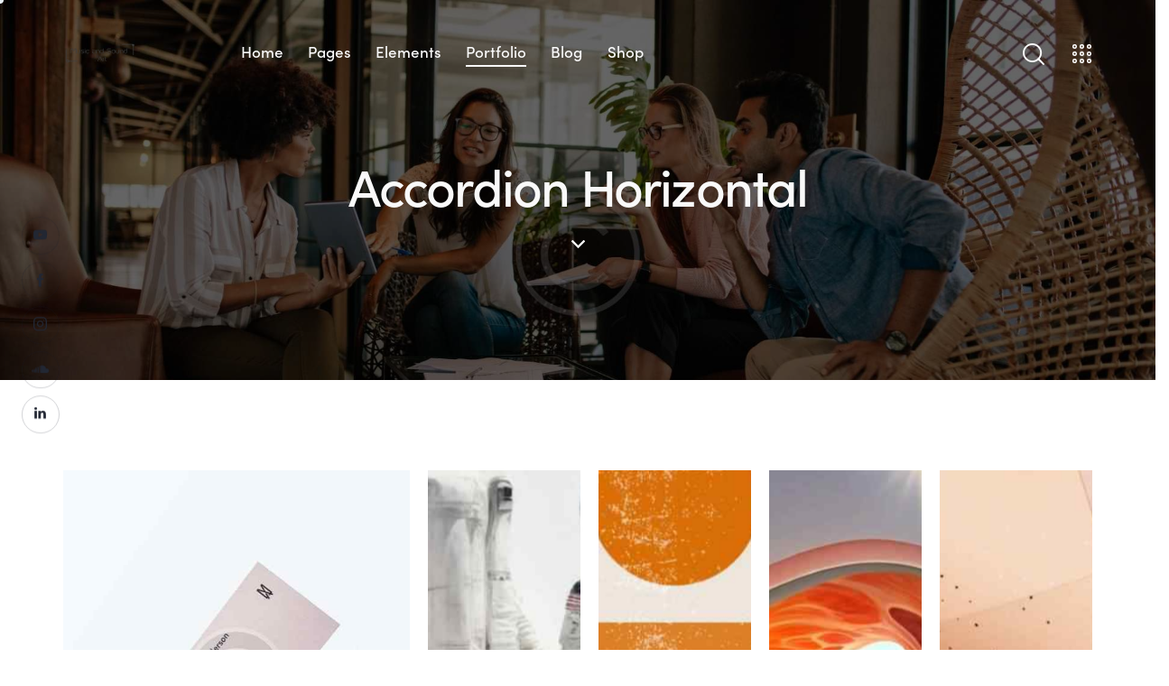

--- FILE ---
content_type: text/html; charset=UTF-8
request_url: https://musicandsound.art/accordion-horizontal/
body_size: 27145
content:
<!DOCTYPE html>
<html lang="en-US" class="no-js scheme_light">

<head>
				<meta charset="UTF-8">
					<meta name="viewport" content="width=device-width, initial-scale=1">
		<meta name="format-detection" content="telephone=no">
		<link rel="profile" href="//gmpg.org/xfn/11">
		<title>Accordion Horizontal &#8211; Music and Sound . Art &#8211; Julie Cauret</title>
<meta name='robots' content='max-image-preview:large' />
<link rel='dns-prefetch' href='//use.typekit.net' />
<link rel='dns-prefetch' href='//fonts.googleapis.com' />
<link rel='dns-prefetch' href='//use.fontawesome.com' />
<link rel="alternate" type="application/rss+xml" title="Music and Sound . Art - Julie Cauret &raquo; Feed" href="https://musicandsound.art/feed/" />
<link rel="alternate" type="application/rss+xml" title="Music and Sound . Art - Julie Cauret &raquo; Comments Feed" href="https://musicandsound.art/comments/feed/" />
<link rel="alternate" type="text/calendar" title="Music and Sound . Art - Julie Cauret &raquo; iCal Feed" href="https://musicandsound.art/events/?ical=1" />
<link rel="alternate" title="oEmbed (JSON)" type="application/json+oembed" href="https://musicandsound.art/wp-json/oembed/1.0/embed?url=https%3A%2F%2Fmusicandsound.art%2Faccordion-horizontal%2F" />
<link rel="alternate" title="oEmbed (XML)" type="text/xml+oembed" href="https://musicandsound.art/wp-json/oembed/1.0/embed?url=https%3A%2F%2Fmusicandsound.art%2Faccordion-horizontal%2F&#038;format=xml" />
			<meta property="og:type" content="article" />
			<meta property="og:url" content="https://musicandsound.art/accordion-horizontal/" />
			<meta property="og:title" content="Accordion Horizontal" />
			<meta property="og:description" content="						
										
	Masonry	Masonry Main Title 1
	Read More
							
										
	Masonry	Masonry Main Title 2
	Read More
							
										
	Masonry	Masonry Main Title 3
	Read More
							
										
	Masonry	Masonry Main Title 4
	Read More
							
										
	Masonry	Masonry Main Title 5
	Read" />  
					<style id="content-control-block-styles">
			@media (max-width: 640px) {
	.cc-hide-on-mobile {
		display: none !important;
	}
}
@media (min-width: 641px) and (max-width: 920px) {
	.cc-hide-on-tablet {
		display: none !important;
	}
}
@media (min-width: 921px) and (max-width: 1440px) {
	.cc-hide-on-desktop {
		display: none !important;
	}
}		</style>
		<style id='wp-img-auto-sizes-contain-inline-css' type='text/css'>
img:is([sizes=auto i],[sizes^="auto," i]){contain-intrinsic-size:3000px 1500px}
/*# sourceURL=wp-img-auto-sizes-contain-inline-css */
</style>
<link property="stylesheet" rel='stylesheet' id='trx_addons-icons-css' href='https://musicandsound.art/wp-content/plugins/trx_addons/css/font-icons/css/trx_addons_icons.css' type='text/css' media='all' />
<link property="stylesheet" rel='stylesheet' id='qw_extensions-icons-css' href='https://musicandsound.art/wp-content/plugins/trx_addons/addons/qw-extension/css/font-icons/css/qw_extension_icons.css' type='text/css' media='all' />
<link property="stylesheet" rel='stylesheet' id='qwery-font-europa-css' href='https://use.typekit.net/lrz6aog.css' type='text/css' media='all' />
<link property="stylesheet" rel='stylesheet' id='qwery-font-google_fonts-css' href='https://fonts.googleapis.com/css2?family=Lora:ital,wght@0,400;0,500;0,600;0,700;1,400;1,500;1,600;1,700&#038;subset=latin,latin-ext&#038;display=swap' type='text/css' media='all' />
<link property="stylesheet" rel='stylesheet' id='qwery-fontello-css' href='https://musicandsound.art/wp-content/themes/qwery/skins/default/css/font-icons/css/fontello.css' type='text/css' media='all' />
<link property="stylesheet" rel='stylesheet' id='sbi_styles-css' href='https://musicandsound.art/wp-content/plugins/instagram-feed/css/sbi-styles.min.css?ver=6.2.4' type='text/css' media='all' />
<style id='wp-emoji-styles-inline-css' type='text/css'>

	img.wp-smiley, img.emoji {
		display: inline !important;
		border: none !important;
		box-shadow: none !important;
		height: 1em !important;
		width: 1em !important;
		margin: 0 0.07em !important;
		vertical-align: -0.1em !important;
		background: none !important;
		padding: 0 !important;
	}
/*# sourceURL=wp-emoji-styles-inline-css */
</style>
<link property="stylesheet" rel='stylesheet' id='wp-block-library-css' href='https://musicandsound.art/wp-includes/css/dist/block-library/style.min.css?ver=6.9' type='text/css' media='all' />
<style id='global-styles-inline-css' type='text/css'>
:root{--wp--preset--aspect-ratio--square: 1;--wp--preset--aspect-ratio--4-3: 4/3;--wp--preset--aspect-ratio--3-4: 3/4;--wp--preset--aspect-ratio--3-2: 3/2;--wp--preset--aspect-ratio--2-3: 2/3;--wp--preset--aspect-ratio--16-9: 16/9;--wp--preset--aspect-ratio--9-16: 9/16;--wp--preset--color--black: #000000;--wp--preset--color--cyan-bluish-gray: #abb8c3;--wp--preset--color--white: #ffffff;--wp--preset--color--pale-pink: #f78da7;--wp--preset--color--vivid-red: #cf2e2e;--wp--preset--color--luminous-vivid-orange: #ff6900;--wp--preset--color--luminous-vivid-amber: #fcb900;--wp--preset--color--light-green-cyan: #7bdcb5;--wp--preset--color--vivid-green-cyan: #00d084;--wp--preset--color--pale-cyan-blue: #8ed1fc;--wp--preset--color--vivid-cyan-blue: #0693e3;--wp--preset--color--vivid-purple: #9b51e0;--wp--preset--color--bg-color: #F6F6F6;--wp--preset--color--bd-color: #E2E2E2;--wp--preset--color--text-dark: #222733;--wp--preset--color--text-light: #A5A6AA;--wp--preset--color--text-link: #666699;--wp--preset--color--text-hover: #666699;--wp--preset--color--text-link-2: #669999;--wp--preset--color--text-hover-2: #669999;--wp--preset--color--text-link-3: #996680;--wp--preset--color--text-hover-3: #996680;--wp--preset--gradient--vivid-cyan-blue-to-vivid-purple: linear-gradient(135deg,rgb(6,147,227) 0%,rgb(155,81,224) 100%);--wp--preset--gradient--light-green-cyan-to-vivid-green-cyan: linear-gradient(135deg,rgb(122,220,180) 0%,rgb(0,208,130) 100%);--wp--preset--gradient--luminous-vivid-amber-to-luminous-vivid-orange: linear-gradient(135deg,rgb(252,185,0) 0%,rgb(255,105,0) 100%);--wp--preset--gradient--luminous-vivid-orange-to-vivid-red: linear-gradient(135deg,rgb(255,105,0) 0%,rgb(207,46,46) 100%);--wp--preset--gradient--very-light-gray-to-cyan-bluish-gray: linear-gradient(135deg,rgb(238,238,238) 0%,rgb(169,184,195) 100%);--wp--preset--gradient--cool-to-warm-spectrum: linear-gradient(135deg,rgb(74,234,220) 0%,rgb(151,120,209) 20%,rgb(207,42,186) 40%,rgb(238,44,130) 60%,rgb(251,105,98) 80%,rgb(254,248,76) 100%);--wp--preset--gradient--blush-light-purple: linear-gradient(135deg,rgb(255,206,236) 0%,rgb(152,150,240) 100%);--wp--preset--gradient--blush-bordeaux: linear-gradient(135deg,rgb(254,205,165) 0%,rgb(254,45,45) 50%,rgb(107,0,62) 100%);--wp--preset--gradient--luminous-dusk: linear-gradient(135deg,rgb(255,203,112) 0%,rgb(199,81,192) 50%,rgb(65,88,208) 100%);--wp--preset--gradient--pale-ocean: linear-gradient(135deg,rgb(255,245,203) 0%,rgb(182,227,212) 50%,rgb(51,167,181) 100%);--wp--preset--gradient--electric-grass: linear-gradient(135deg,rgb(202,248,128) 0%,rgb(113,206,126) 100%);--wp--preset--gradient--midnight: linear-gradient(135deg,rgb(2,3,129) 0%,rgb(40,116,252) 100%);--wp--preset--font-size--small: 13px;--wp--preset--font-size--medium: 20px;--wp--preset--font-size--large: 36px;--wp--preset--font-size--x-large: 42px;--wp--preset--spacing--20: 0.44rem;--wp--preset--spacing--30: 0.67rem;--wp--preset--spacing--40: 1rem;--wp--preset--spacing--50: 1.5rem;--wp--preset--spacing--60: 2.25rem;--wp--preset--spacing--70: 3.38rem;--wp--preset--spacing--80: 5.06rem;--wp--preset--shadow--natural: 6px 6px 9px rgba(0, 0, 0, 0.2);--wp--preset--shadow--deep: 12px 12px 50px rgba(0, 0, 0, 0.4);--wp--preset--shadow--sharp: 6px 6px 0px rgba(0, 0, 0, 0.2);--wp--preset--shadow--outlined: 6px 6px 0px -3px rgb(255, 255, 255), 6px 6px rgb(0, 0, 0);--wp--preset--shadow--crisp: 6px 6px 0px rgb(0, 0, 0);}:where(.is-layout-flex){gap: 0.5em;}:where(.is-layout-grid){gap: 0.5em;}body .is-layout-flex{display: flex;}.is-layout-flex{flex-wrap: wrap;align-items: center;}.is-layout-flex > :is(*, div){margin: 0;}body .is-layout-grid{display: grid;}.is-layout-grid > :is(*, div){margin: 0;}:where(.wp-block-columns.is-layout-flex){gap: 2em;}:where(.wp-block-columns.is-layout-grid){gap: 2em;}:where(.wp-block-post-template.is-layout-flex){gap: 1.25em;}:where(.wp-block-post-template.is-layout-grid){gap: 1.25em;}.has-black-color{color: var(--wp--preset--color--black) !important;}.has-cyan-bluish-gray-color{color: var(--wp--preset--color--cyan-bluish-gray) !important;}.has-white-color{color: var(--wp--preset--color--white) !important;}.has-pale-pink-color{color: var(--wp--preset--color--pale-pink) !important;}.has-vivid-red-color{color: var(--wp--preset--color--vivid-red) !important;}.has-luminous-vivid-orange-color{color: var(--wp--preset--color--luminous-vivid-orange) !important;}.has-luminous-vivid-amber-color{color: var(--wp--preset--color--luminous-vivid-amber) !important;}.has-light-green-cyan-color{color: var(--wp--preset--color--light-green-cyan) !important;}.has-vivid-green-cyan-color{color: var(--wp--preset--color--vivid-green-cyan) !important;}.has-pale-cyan-blue-color{color: var(--wp--preset--color--pale-cyan-blue) !important;}.has-vivid-cyan-blue-color{color: var(--wp--preset--color--vivid-cyan-blue) !important;}.has-vivid-purple-color{color: var(--wp--preset--color--vivid-purple) !important;}.has-black-background-color{background-color: var(--wp--preset--color--black) !important;}.has-cyan-bluish-gray-background-color{background-color: var(--wp--preset--color--cyan-bluish-gray) !important;}.has-white-background-color{background-color: var(--wp--preset--color--white) !important;}.has-pale-pink-background-color{background-color: var(--wp--preset--color--pale-pink) !important;}.has-vivid-red-background-color{background-color: var(--wp--preset--color--vivid-red) !important;}.has-luminous-vivid-orange-background-color{background-color: var(--wp--preset--color--luminous-vivid-orange) !important;}.has-luminous-vivid-amber-background-color{background-color: var(--wp--preset--color--luminous-vivid-amber) !important;}.has-light-green-cyan-background-color{background-color: var(--wp--preset--color--light-green-cyan) !important;}.has-vivid-green-cyan-background-color{background-color: var(--wp--preset--color--vivid-green-cyan) !important;}.has-pale-cyan-blue-background-color{background-color: var(--wp--preset--color--pale-cyan-blue) !important;}.has-vivid-cyan-blue-background-color{background-color: var(--wp--preset--color--vivid-cyan-blue) !important;}.has-vivid-purple-background-color{background-color: var(--wp--preset--color--vivid-purple) !important;}.has-black-border-color{border-color: var(--wp--preset--color--black) !important;}.has-cyan-bluish-gray-border-color{border-color: var(--wp--preset--color--cyan-bluish-gray) !important;}.has-white-border-color{border-color: var(--wp--preset--color--white) !important;}.has-pale-pink-border-color{border-color: var(--wp--preset--color--pale-pink) !important;}.has-vivid-red-border-color{border-color: var(--wp--preset--color--vivid-red) !important;}.has-luminous-vivid-orange-border-color{border-color: var(--wp--preset--color--luminous-vivid-orange) !important;}.has-luminous-vivid-amber-border-color{border-color: var(--wp--preset--color--luminous-vivid-amber) !important;}.has-light-green-cyan-border-color{border-color: var(--wp--preset--color--light-green-cyan) !important;}.has-vivid-green-cyan-border-color{border-color: var(--wp--preset--color--vivid-green-cyan) !important;}.has-pale-cyan-blue-border-color{border-color: var(--wp--preset--color--pale-cyan-blue) !important;}.has-vivid-cyan-blue-border-color{border-color: var(--wp--preset--color--vivid-cyan-blue) !important;}.has-vivid-purple-border-color{border-color: var(--wp--preset--color--vivid-purple) !important;}.has-vivid-cyan-blue-to-vivid-purple-gradient-background{background: var(--wp--preset--gradient--vivid-cyan-blue-to-vivid-purple) !important;}.has-light-green-cyan-to-vivid-green-cyan-gradient-background{background: var(--wp--preset--gradient--light-green-cyan-to-vivid-green-cyan) !important;}.has-luminous-vivid-amber-to-luminous-vivid-orange-gradient-background{background: var(--wp--preset--gradient--luminous-vivid-amber-to-luminous-vivid-orange) !important;}.has-luminous-vivid-orange-to-vivid-red-gradient-background{background: var(--wp--preset--gradient--luminous-vivid-orange-to-vivid-red) !important;}.has-very-light-gray-to-cyan-bluish-gray-gradient-background{background: var(--wp--preset--gradient--very-light-gray-to-cyan-bluish-gray) !important;}.has-cool-to-warm-spectrum-gradient-background{background: var(--wp--preset--gradient--cool-to-warm-spectrum) !important;}.has-blush-light-purple-gradient-background{background: var(--wp--preset--gradient--blush-light-purple) !important;}.has-blush-bordeaux-gradient-background{background: var(--wp--preset--gradient--blush-bordeaux) !important;}.has-luminous-dusk-gradient-background{background: var(--wp--preset--gradient--luminous-dusk) !important;}.has-pale-ocean-gradient-background{background: var(--wp--preset--gradient--pale-ocean) !important;}.has-electric-grass-gradient-background{background: var(--wp--preset--gradient--electric-grass) !important;}.has-midnight-gradient-background{background: var(--wp--preset--gradient--midnight) !important;}.has-small-font-size{font-size: var(--wp--preset--font-size--small) !important;}.has-medium-font-size{font-size: var(--wp--preset--font-size--medium) !important;}.has-large-font-size{font-size: var(--wp--preset--font-size--large) !important;}.has-x-large-font-size{font-size: var(--wp--preset--font-size--x-large) !important;}
/*# sourceURL=global-styles-inline-css */
</style>

<style id='classic-theme-styles-inline-css' type='text/css'>
/*! This file is auto-generated */
.wp-block-button__link{color:#fff;background-color:#32373c;border-radius:9999px;box-shadow:none;text-decoration:none;padding:calc(.667em + 2px) calc(1.333em + 2px);font-size:1.125em}.wp-block-file__button{background:#32373c;color:#fff;text-decoration:none}
/*# sourceURL=/wp-includes/css/classic-themes.min.css */
</style>
<link property="stylesheet" rel='stylesheet' id='content-control-block-styles-css' href='https://musicandsound.art/wp-content/plugins/content-control/dist/style-block-editor.css?ver=2.0.11' type='text/css' media='all' />




<style id='booked-css-inline-css' type='text/css'>
#ui-datepicker-div.booked_custom_date_picker table.ui-datepicker-calendar tbody td a.ui-state-active,#ui-datepicker-div.booked_custom_date_picker table.ui-datepicker-calendar tbody td a.ui-state-active:hover,body #booked-profile-page input[type=submit].button-primary:hover,body .booked-list-view button.button:hover, body .booked-list-view input[type=submit].button-primary:hover,body div.booked-calendar input[type=submit].button-primary:hover,body .booked-modal input[type=submit].button-primary:hover,body div.booked-calendar .bc-head,body div.booked-calendar .bc-head .bc-col,body div.booked-calendar .booked-appt-list .timeslot .timeslot-people button:hover,body #booked-profile-page .booked-profile-header,body #booked-profile-page .booked-tabs li.active a,body #booked-profile-page .booked-tabs li.active a:hover,body #booked-profile-page .appt-block .google-cal-button > a:hover,#ui-datepicker-div.booked_custom_date_picker .ui-datepicker-header{ background:#2f39d3 !important; }body #booked-profile-page input[type=submit].button-primary:hover,body div.booked-calendar input[type=submit].button-primary:hover,body .booked-list-view button.button:hover, body .booked-list-view input[type=submit].button-primary:hover,body .booked-modal input[type=submit].button-primary:hover,body div.booked-calendar .bc-head .bc-col,body div.booked-calendar .booked-appt-list .timeslot .timeslot-people button:hover,body #booked-profile-page .booked-profile-header,body #booked-profile-page .appt-block .google-cal-button > a:hover{ border-color:#2f39d3 !important; }body div.booked-calendar .bc-row.days,body div.booked-calendar .bc-row.days .bc-col,body .booked-calendarSwitcher.calendar,body #booked-profile-page .booked-tabs,#ui-datepicker-div.booked_custom_date_picker table.ui-datepicker-calendar thead,#ui-datepicker-div.booked_custom_date_picker table.ui-datepicker-calendar thead th{ background:#f0f0f0 !important; }body div.booked-calendar .bc-row.days .bc-col,body #booked-profile-page .booked-tabs{ border-color:#f0f0f0 !important; }#ui-datepicker-div.booked_custom_date_picker table.ui-datepicker-calendar tbody td.ui-datepicker-today a,#ui-datepicker-div.booked_custom_date_picker table.ui-datepicker-calendar tbody td.ui-datepicker-today a:hover,body #booked-profile-page input[type=submit].button-primary,body div.booked-calendar input[type=submit].button-primary,body .booked-list-view button.button, body .booked-list-view input[type=submit].button-primary,body .booked-list-view button.button, body .booked-list-view input[type=submit].button-primary,body .booked-modal input[type=submit].button-primary,body div.booked-calendar .booked-appt-list .timeslot .timeslot-people button,body #booked-profile-page .booked-profile-appt-list .appt-block.approved .status-block,body #booked-profile-page .appt-block .google-cal-button > a,body .booked-modal p.booked-title-bar,body div.booked-calendar .bc-col:hover .date span,body .booked-list-view a.booked_list_date_picker_trigger.booked-dp-active,body .booked-list-view a.booked_list_date_picker_trigger.booked-dp-active:hover,.booked-ms-modal .booked-book-appt,body #booked-profile-page .booked-tabs li a .counter{ background:#c5a48e; }body #booked-profile-page input[type=submit].button-primary,body div.booked-calendar input[type=submit].button-primary,body .booked-list-view button.button, body .booked-list-view input[type=submit].button-primary,body .booked-list-view button.button, body .booked-list-view input[type=submit].button-primary,body .booked-modal input[type=submit].button-primary,body #booked-profile-page .appt-block .google-cal-button > a,body div.booked-calendar .booked-appt-list .timeslot .timeslot-people button,body .booked-list-view a.booked_list_date_picker_trigger.booked-dp-active,body .booked-list-view a.booked_list_date_picker_trigger.booked-dp-active:hover{ border-color:#c5a48e; }body .booked-modal .bm-window p i.fa,body .booked-modal .bm-window a,body .booked-appt-list .booked-public-appointment-title,body .booked-modal .bm-window p.appointment-title,.booked-ms-modal.visible:hover .booked-book-appt{ color:#c5a48e; }.booked-appt-list .timeslot.has-title .booked-public-appointment-title { color:inherit; }
/*# sourceURL=booked-css-inline-css */
</style>

<link property="stylesheet" rel='stylesheet' id='powertip-css' href='https://musicandsound.art/wp-content/plugins/devvn-image-hotspot/frontend/css/jquery.powertip.min.css?ver=1.2.0' type='text/css' media='all' />
<link property="stylesheet" rel='stylesheet' id='maps-points-css' href='https://musicandsound.art/wp-content/plugins/devvn-image-hotspot/frontend/css/maps_points.css?ver=1.2.2' type='text/css' media='all' />
<link property="stylesheet" rel='stylesheet' id='latepoint-main-front-css' href='https://musicandsound.art/wp-content/plugins/latepoint/public/stylesheets/front.css?ver=4.9.8' type='text/css' media='all' />
<link property="stylesheet" rel='stylesheet' id='magnific-popup-css' href='https://musicandsound.art/wp-content/plugins/trx_addons/js/magnific/magnific-popup.min.css' type='text/css' media='all' />
<link property="stylesheet" rel='stylesheet' id='twenty20-style-css' href='https://musicandsound.art/wp-content/plugins/twenty20/assets/css/twenty20.css?ver=1.6.4' type='text/css' media='all' />
<link property="stylesheet" rel='stylesheet' id='font-awesome-official-css' href='https://use.fontawesome.com/releases/v6.4.2/css/all.css' type='text/css' media='all' integrity="sha384-blOohCVdhjmtROpu8+CfTnUWham9nkX7P7OZQMst+RUnhtoY/9qemFAkIKOYxDI3" crossorigin="anonymous" />
<link property="stylesheet" rel='stylesheet' id='elementor-icons-css' href='https://musicandsound.art/wp-content/plugins/elementor/assets/lib/eicons/css/elementor-icons.min.css?ver=5.23.0' type='text/css' media='all' />
<link property="stylesheet" rel='stylesheet' id='elementor-frontend-css' href='https://musicandsound.art/wp-content/uploads/elementor/css/custom-frontend.min.css?ver=1692946427' type='text/css' media='all' />
<style id='elementor-frontend-inline-css' type='text/css'>
.elementor-kit-15{--e-global-typography-primary-font-family:"Roboto";--e-global-typography-primary-font-weight:600;--e-global-typography-secondary-font-family:"Roboto Slab";--e-global-typography-secondary-font-weight:400;--e-global-typography-text-font-family:"Roboto";--e-global-typography-text-font-weight:400;--e-global-typography-accent-font-family:"Roboto";--e-global-typography-accent-font-weight:500;}.elementor-section.elementor-section-boxed > .elementor-container{max-width:1320px;}.e-con{--container-max-width:1320px;}.elementor-widget:not(:last-child){margin-block-end:20px;}.elementor-element{--widgets-spacing:20px 20px;}{}.sc_layouts_title_caption{display:var(--page-title-display);}@media(max-width:1279px){.elementor-section.elementor-section-boxed > .elementor-container{max-width:1024px;}.e-con{--container-max-width:1024px;}}@media(max-width:767px){.elementor-section.elementor-section-boxed > .elementor-container{max-width:767px;}.e-con{--container-max-width:767px;}}
.elementor-31259 .elementor-element.elementor-element-6ebe1de .trx_addons_bg_text{z-index:0;}.elementor-31259 .elementor-element.elementor-element-6ebe1de .trx_addons_bg_text.trx_addons_marquee_wrap .trx_addons_marquee_element{padding-right:50px;}.elementor-31259 .elementor-element.elementor-element-6ebe1de{padding:0px 70px 0px 70px;}.elementor-31259 .elementor-element.elementor-element-f9dea25{--spacer-size:50px;}.elementor-31259 .elementor-element.elementor-element-27800a6 .sc_item_title_text{-webkit-text-stroke-width:0px;}.elementor-31259 .elementor-element.elementor-element-27800a6 .sc_item_title_text2{-webkit-text-stroke-width:0px;}.elementor-31259 .elementor-element.elementor-element-311f207{--spacer-size:50px;}@media(max-width:1279px){.elementor-31259 .elementor-element.elementor-element-6ebe1de{padding:0px 30px 0px 30px;}}@media(max-width:767px){.elementor-31259 .elementor-element.elementor-element-6ebe1de{padding:0% 6% 0% 6%;}}
/*# sourceURL=elementor-frontend-inline-css */
</style>
<link property="stylesheet" rel='stylesheet' id='swiper-css' href='https://musicandsound.art/wp-content/plugins/elementor/assets/lib/swiper/css/swiper.min.css?ver=5.3.6' type='text/css' media='all' />
<link property="stylesheet" rel='stylesheet' id='trx_addons-css' href='https://musicandsound.art/wp-content/plugins/trx_addons/css/__styles.css' type='text/css' media='all' />
<link property="stylesheet" rel='stylesheet' id='trx_addons-animations-css' href='https://musicandsound.art/wp-content/plugins/trx_addons/css/trx_addons.animations.css' type='text/css' media='all' />
<link property="stylesheet" rel='stylesheet' id='trx_addons-mouse-helper-css' href='https://musicandsound.art/wp-content/plugins/trx_addons/addons/mouse-helper/mouse-helper.css' type='text/css' media='all' />
<link property="stylesheet" rel='stylesheet' id='trx_addons-cpt_portfolio-css' href='https://musicandsound.art/wp-content/plugins/trx_addons/components/cpt/portfolio/portfolio.css' type='text/css' media='all' />

<style id="elementor-post-4614">.elementor-4614 .elementor-element.elementor-element-610d030b > .elementor-container > .elementor-column > .elementor-widget-wrap{align-content:center;align-items:center;}.elementor-4614 .elementor-element.elementor-element-610d030b:not(.elementor-motion-effects-element-type-background), .elementor-4614 .elementor-element.elementor-element-610d030b > .elementor-motion-effects-container > .elementor-motion-effects-layer{background-image:url("https://musicandsound.art/wp-content/uploads/2020/05/bg-8-call-to-action-copyright.jpg");background-position:top center;background-size:cover;}.elementor-4614 .elementor-element.elementor-element-610d030b > .elementor-background-overlay{background-color:#000000;opacity:0.6;transition:background 0.3s, border-radius 0.3s, opacity 0.3s;}.elementor-4614 .elementor-element.elementor-element-610d030b .trx_addons_bg_text{z-index:0;}.elementor-4614 .elementor-element.elementor-element-610d030b .trx_addons_bg_text.trx_addons_marquee_wrap .trx_addons_marquee_element{padding-right:50px;}.elementor-4614 .elementor-element.elementor-element-610d030b{transition:background 0.3s, border 0.3s, border-radius 0.3s, box-shadow 0.3s;}.elementor-4614 .elementor-element.elementor-element-3061cd6b > .elementor-container > .elementor-column > .elementor-widget-wrap{align-content:center;align-items:center;}.elementor-4614 .elementor-element.elementor-element-3061cd6b .trx_addons_bg_text{z-index:0;}.elementor-4614 .elementor-element.elementor-element-3061cd6b .trx_addons_bg_text.trx_addons_marquee_wrap .trx_addons_marquee_element{padding-right:50px;}.elementor-4614 .elementor-element.elementor-element-3061cd6b{padding:22px 40px 22px 40px;}.elementor-4614 .elementor-element.elementor-element-58bfe2a7 .logo_image{max-height:22px;}.elementor-4614 .elementor-element.elementor-element-58bfe2a7 > .elementor-widget-container{margin:0px 75px 0px 0px;}.elementor-4614 .elementor-element.elementor-element-57d98f2d > .elementor-widget-container{margin:0px 0px 0px 8px;}.elementor-4614 .elementor-element.elementor-element-2e04bb8 .elementor-icon-wrapper{text-align:center;}.elementor-4614 .elementor-element.elementor-element-2e04bb8 > .elementor-widget-container{margin:0px 0px -6px 5px;}.elementor-4614 .elementor-element.elementor-element-975e602 > .elementor-container > .elementor-column > .elementor-widget-wrap{align-content:center;align-items:center;}.elementor-4614 .elementor-element.elementor-element-975e602 .trx_addons_bg_text{z-index:0;}.elementor-4614 .elementor-element.elementor-element-975e602 .trx_addons_bg_text.trx_addons_marquee_wrap .trx_addons_marquee_element{padding-right:50px;}.elementor-4614 .elementor-element.elementor-element-975e602{padding:24px 0px 24px 0px;}.elementor-4614 .elementor-element.elementor-element-375cc30f .trx_addons_bg_text{z-index:0;}.elementor-4614 .elementor-element.elementor-element-375cc30f .trx_addons_bg_text.trx_addons_marquee_wrap .trx_addons_marquee_element{padding-right:50px;}.elementor-4614 .elementor-element.elementor-element-51696f30{--spacer-size:60px;}.elementor-4614 .elementor-element.elementor-element-1b0f2d96{--spacer-size:20px;}.elementor-4614 .elementor-element.elementor-element-34cae5e4{--spacer-size:30px;}.elementor-4614 .elementor-element.elementor-element-564c84ff .elementor-icon-wrapper{text-align:center;}.elementor-4614 .elementor-element.elementor-element-564c84ff.elementor-view-stacked .elementor-icon{background-color:#FFFFFF;}.elementor-4614 .elementor-element.elementor-element-564c84ff.elementor-view-framed .elementor-icon, .elementor-4614 .elementor-element.elementor-element-564c84ff.elementor-view-default .elementor-icon{color:#FFFFFF;border-color:#FFFFFF;}.elementor-4614 .elementor-element.elementor-element-564c84ff.elementor-view-framed .elementor-icon, .elementor-4614 .elementor-element.elementor-element-564c84ff.elementor-view-default .elementor-icon svg{fill:#FFFFFF;}.elementor-4614 .elementor-element.elementor-element-564c84ff .elementor-icon{font-size:15px;}.elementor-4614 .elementor-element.elementor-element-564c84ff .elementor-icon svg{height:15px;}.elementor-4614 .elementor-element.elementor-element-1d66f4e5{--spacer-size:120px;}.elementor-4614 .elementor-element.elementor-element-fbd3aeb{--spacer-size:20px;}.elementor-4614 .elementor-element.elementor-element-ec1785b{--spacer-size:20px;}.trx-addons-layout--edit-mode .trx-addons-layout__inner{background-color:var(--theme-color-bg_color);}.trx-addons-layout--single-preview .trx-addons-layout__inner{background-color:var(--theme-color-bg_color);}@media(min-width:768px){.elementor-4614 .elementor-element.elementor-element-601f8e2a{width:72.859%;}.elementor-4614 .elementor-element.elementor-element-651946c3{width:27.073%;}}@media(max-width:1279px){.elementor-4614 .elementor-element.elementor-element-975e602{padding:20px 0px 20px 0px;}.elementor-4614 .elementor-element.elementor-element-51696f30{--spacer-size:30px;}.elementor-4614 .elementor-element.elementor-element-34cae5e4{--spacer-size:20px;}.elementor-4614 .elementor-element.elementor-element-564c84ff .elementor-icon{font-size:14px;}.elementor-4614 .elementor-element.elementor-element-564c84ff .elementor-icon svg{height:14px;}.elementor-4614 .elementor-element.elementor-element-1d66f4e5{--spacer-size:80px;}}@media(max-width:767px){.elementor-4614 .elementor-element.elementor-element-975e602{padding:10px 0px 10px 0px;}.elementor-4614 .elementor-element.elementor-element-d7f51d2{width:50%;}.elementor-4614 .elementor-element.elementor-element-34cae5e4{--spacer-size:10px;}.elementor-4614 .elementor-element.elementor-element-564c84ff .elementor-icon{font-size:12px;}.elementor-4614 .elementor-element.elementor-element-564c84ff .elementor-icon svg{height:12px;}.elementor-4614 .elementor-element.elementor-element-1d66f4e5{--spacer-size:60px;}}</style>
<style id="elementor-post-4105">.elementor-4105 .elementor-element.elementor-element-18d868c:not(.elementor-motion-effects-element-type-background), .elementor-4105 .elementor-element.elementor-element-18d868c > .elementor-motion-effects-container > .elementor-motion-effects-layer{background-color:#171A21;}.elementor-4105 .elementor-element.elementor-element-18d868c .trx_addons_bg_text{z-index:0;}.elementor-4105 .elementor-element.elementor-element-18d868c .trx_addons_bg_text.trx_addons_marquee_wrap .trx_addons_marquee_element{padding-right:50px;}.elementor-4105 .elementor-element.elementor-element-18d868c{transition:background 0.3s, border 0.3s, border-radius 0.3s, box-shadow 0.3s;padding:0px 0px 0px 0px;}.elementor-4105 .elementor-element.elementor-element-18d868c > .elementor-background-overlay{transition:background 0.3s, border-radius 0.3s, opacity 0.3s;}.elementor-4105 .elementor-element.elementor-element-3f46e54{--spacer-size:50px;}.elementor-4105 .elementor-element.elementor-element-9261ff8{--spacer-size:8px;}.elementor-4105 .elementor-element.elementor-element-93a1bdf:not(.elementor-motion-effects-element-type-background), .elementor-4105 .elementor-element.elementor-element-93a1bdf > .elementor-motion-effects-container > .elementor-motion-effects-layer{background-color:#171A21;}.elementor-4105 .elementor-element.elementor-element-93a1bdf .trx_addons_bg_text{z-index:0;}.elementor-4105 .elementor-element.elementor-element-93a1bdf .trx_addons_bg_text.trx_addons_marquee_wrap .trx_addons_marquee_element{padding-right:50px;}.elementor-4105 .elementor-element.elementor-element-93a1bdf{transition:background 0.3s, border 0.3s, border-radius 0.3s, box-shadow 0.3s;padding:0px 0px 0px 0px;}.elementor-4105 .elementor-element.elementor-element-93a1bdf > .elementor-background-overlay{transition:background 0.3s, border-radius 0.3s, opacity 0.3s;}.elementor-4105 .elementor-element.elementor-element-6ad75cc .logo_image{max-height:22px;}.elementor-4105 .elementor-element.elementor-element-54ae8e9 .sc_item_title_text{-webkit-text-stroke-width:0px;}.elementor-4105 .elementor-element.elementor-element-54ae8e9 .sc_item_title_text2{-webkit-text-stroke-width:0px;}.elementor-4105 .elementor-element.elementor-element-31ecdad{--spacer-size:6px;}.elementor-4105 .elementor-element.elementor-element-b7fe1a9{--spacer-size:6px;}.elementor-4105 .elementor-element.elementor-element-6888a40{--spacer-size:18px;}.elementor-4105 .elementor-element.elementor-element-ae51fd4 .sc_item_title_text{-webkit-text-stroke-width:0px;}.elementor-4105 .elementor-element.elementor-element-ae51fd4 .sc_item_title_text2{-webkit-text-stroke-width:0px;}.elementor-4105 .elementor-element.elementor-element-2bb9592{--spacer-size:6px;}.elementor-4105 .elementor-element.elementor-element-00bb631 .sc_item_title_text{-webkit-text-stroke-width:0px;}.elementor-4105 .elementor-element.elementor-element-00bb631 .sc_item_title_text2{-webkit-text-stroke-width:0px;}.elementor-4105 .elementor-element.elementor-element-abfa6ef{--spacer-size:15px;}.elementor-4105 .elementor-element.elementor-element-b7044fd .sc_item_title_text{-webkit-text-stroke-width:0px;}.elementor-4105 .elementor-element.elementor-element-b7044fd .sc_item_title_text2{-webkit-text-stroke-width:0px;}.elementor-4105 .elementor-element.elementor-element-3b28994:not(.elementor-motion-effects-element-type-background), .elementor-4105 .elementor-element.elementor-element-3b28994 > .elementor-motion-effects-container > .elementor-motion-effects-layer{background-color:#171A21;}.elementor-4105 .elementor-element.elementor-element-3b28994 .trx_addons_bg_text{z-index:0;}.elementor-4105 .elementor-element.elementor-element-3b28994 .trx_addons_bg_text.trx_addons_marquee_wrap .trx_addons_marquee_element{padding-right:50px;}.elementor-4105 .elementor-element.elementor-element-3b28994{transition:background 0.3s, border 0.3s, border-radius 0.3s, box-shadow 0.3s;}.elementor-4105 .elementor-element.elementor-element-3b28994 > .elementor-background-overlay{transition:background 0.3s, border-radius 0.3s, opacity 0.3s;}.elementor-4105 .elementor-element.elementor-element-fe894d7{--spacer-size:50px;}.elementor-4105 .elementor-element.elementor-element-c4332fb{--spacer-size:10px;}.elementor-4105 .elementor-element.elementor-element-c860e37{--divider-border-style:solid;--divider-color:#323641;--divider-border-width:1px;}.elementor-4105 .elementor-element.elementor-element-c860e37 .elementor-divider-separator{width:100%;}.elementor-4105 .elementor-element.elementor-element-c860e37 .elementor-divider{padding-top:10px;padding-bottom:10px;}.elementor-4105 .elementor-element.elementor-element-7768da6{--spacer-size:10px;}.elementor-4105 .elementor-element.elementor-element-018f84a{font-size:16px;}.elementor-4105 .elementor-element.elementor-element-52de1a4{--spacer-size:10px;}.trx-addons-layout--edit-mode .trx-addons-layout__inner{background-color:var(--theme-color-bg_color);}.trx-addons-layout--single-preview .trx-addons-layout__inner{background-color:var(--theme-color-bg_color);}@media(max-width:1279px){.elementor-4105 .elementor-element.elementor-element-abfa6ef{--spacer-size:10px;}.elementor-4105 .elementor-element.elementor-element-018f84a{font-size:15px;}}@media(max-width:1279px) and (min-width:768px){.elementor-4105 .elementor-element.elementor-element-0707a42{width:21%;}.elementor-4105 .elementor-element.elementor-element-38cb843{width:29%;}.elementor-4105 .elementor-element.elementor-element-a4e09ac{width:22%;}.elementor-4105 .elementor-element.elementor-element-2520245{width:28%;}}@media(max-width:767px){.elementor-4105 .elementor-element.elementor-element-38cb843{width:60%;}.elementor-4105 .elementor-element.elementor-element-38cb843 > .elementor-element-populated{margin:20px 0px 0px 0px;--e-column-margin-right:0px;--e-column-margin-left:0px;}.elementor-4105 .elementor-element.elementor-element-a4e09ac{width:40%;}.elementor-4105 .elementor-element.elementor-element-a4e09ac > .elementor-element-populated{margin:20px 0px 0px 0px;--e-column-margin-right:0px;--e-column-margin-left:0px;}.elementor-4105 .elementor-element.elementor-element-2520245 > .elementor-element-populated{margin:20px 0px 0px 0px;--e-column-margin-right:0px;--e-column-margin-left:0px;}.elementor-4105 .elementor-element.elementor-element-3b28994{padding:10px 0px 10px 0px;}.elementor-4105 .elementor-element.elementor-element-018f84a{font-size:15px;line-height:1.4em;}}</style>
<style id="elementor-post-4509">.elementor-4509 .elementor-element.elementor-element-67b4187 > .elementor-container > .elementor-column > .elementor-widget-wrap{align-content:space-between;align-items:space-between;}.elementor-4509 .elementor-element.elementor-element-67b4187 .trx_addons_bg_text{z-index:0;}.elementor-4509 .elementor-element.elementor-element-67b4187 .trx_addons_bg_text.trx_addons_marquee_wrap .trx_addons_marquee_element{padding-right:50px;}.elementor-4509 .elementor-element.elementor-element-1c135e79 .logo_image{max-height:22px;}.elementor-4509 .elementor-element.elementor-element-1c135e79 > .elementor-widget-container{margin:0px 0px 15px 0px;}.elementor-4509 .elementor-element.elementor-element-6655a08c .sc_item_title_text{-webkit-text-stroke-width:0px;}.elementor-4509 .elementor-element.elementor-element-6655a08c .sc_item_title_text2{-webkit-text-stroke-width:0px;}.elementor-4509 .elementor-element.elementor-element-8d88f99 .trx_addons_bg_text{z-index:0;}.elementor-4509 .elementor-element.elementor-element-8d88f99 .trx_addons_bg_text.trx_addons_marquee_wrap .trx_addons_marquee_element{padding-right:50px;}.elementor-4509 .elementor-element.elementor-element-8d88f99{border-style:solid;border-width:1px 0px 0px 0px;border-color:#DDDDDD;transition:background 0.3s, border 0.3s, border-radius 0.3s, box-shadow 0.3s;margin-top:15px;margin-bottom:0px;padding:45px 0px 0px 0px;}.elementor-4509 .elementor-element.elementor-element-8d88f99 > .elementor-background-overlay{transition:background 0.3s, border-radius 0.3s, opacity 0.3s;}.elementor-4509 .elementor-element.elementor-element-efdd0a4{--spacer-size:10px;}.elementor-4509 .elementor-element.elementor-element-013bb75{--spacer-size:5px;}.trx-addons-layout--edit-mode .trx-addons-layout__inner{background-color:var(--theme-color-bg_color);}.trx-addons-layout--single-preview .trx-addons-layout__inner{background-color:var(--theme-color-bg_color);}</style>
<link property="stylesheet" rel='stylesheet' id='qwery-style-css' href='https://musicandsound.art/wp-content/themes/qwery/style.css' type='text/css' media='all' />
<link property="stylesheet" rel='stylesheet' id='mediaelement-css' href='https://musicandsound.art/wp-includes/js/mediaelement/mediaelementplayer-legacy.min.css?ver=4.2.17' type='text/css' media='all' />
<link property="stylesheet" rel='stylesheet' id='wp-mediaelement-css' href='https://musicandsound.art/wp-includes/js/mediaelement/wp-mediaelement.min.css?ver=6.9' type='text/css' media='all' />
<link property="stylesheet" rel='stylesheet' id='qwery-skin-default-css' href='https://musicandsound.art/wp-content/themes/qwery/skins/default/css/style.css' type='text/css' media='all' />
<link property="stylesheet" rel='stylesheet' id='trx_addons_qw_extension-portfolio-css' href='https://musicandsound.art/wp-content/plugins/trx_addons/addons/qw-extension/css/qw_extension_portfolio.css' type='text/css' media='all' />
<link property="stylesheet" rel='stylesheet' id='qwery-plugins-css' href='https://musicandsound.art/wp-content/themes/qwery/skins/default/css/__plugins.css' type='text/css' media='all' />
<link property="stylesheet" rel='stylesheet' id='qwery-custom-css' href='https://musicandsound.art/wp-content/themes/qwery/skins/default/css/__custom.css' type='text/css' media='all' />
<link property="stylesheet" rel='stylesheet' id='qwery-child-css' href='https://musicandsound.art/wp-content/themes/qwery-child/style.css' type='text/css' media='all' />
<link property="stylesheet" rel='stylesheet' id='trx_addons-responsive-css' href='https://musicandsound.art/wp-content/plugins/trx_addons/css/__responsive.css' type='text/css' media='(max-width:1439px)' />
<link property="stylesheet" rel='stylesheet' id='trx_addons-mouse-helper-responsive-css' href='https://musicandsound.art/wp-content/plugins/trx_addons/addons/mouse-helper/mouse-helper.responsive.css' type='text/css' media='(max-width:1279px)' />
<link property="stylesheet" rel='stylesheet' id='trx_addons_qw_extension-portfolio-responsive-css' href='https://musicandsound.art/wp-content/plugins/trx_addons/addons/qw-extension/css/qw_extension_portfolio.responsive.css' type='text/css' media='all' />
<link property="stylesheet" rel='stylesheet' id='trx_addons-cpt_portfolio-responsive-css' href='https://musicandsound.art/wp-content/plugins/trx_addons/components/cpt/portfolio/portfolio.responsive.css' type='text/css' media='(max-width:1279px)' />
<link property="stylesheet" rel='stylesheet' id='qwery-responsive-css' href='https://musicandsound.art/wp-content/themes/qwery/skins/default/css/__responsive.css' type='text/css' media='(max-width:1679px)' />
<link property="stylesheet" rel='stylesheet' id='qwery-responsive-child-css' href='https://musicandsound.art/wp-content/themes/qwery-child/responsive.css' type='text/css' media='(max-width:1679px)' />
<link property="stylesheet" rel='stylesheet' id='font-awesome-official-v4shim-css' href='https://use.fontawesome.com/releases/v6.4.2/css/v4-shims.css' type='text/css' media='all' integrity="sha384-IqMDcR2qh8kGcGdRrxwop5R2GiUY5h8aDR/LhYxPYiXh3sAAGGDkFvFqWgFvTsTd" crossorigin="anonymous" />
<link property="stylesheet" rel='stylesheet' id='google-fonts-1-css' href='https://fonts.googleapis.com/css?family=Roboto%3A100%2C100italic%2C200%2C200italic%2C300%2C300italic%2C400%2C400italic%2C500%2C500italic%2C600%2C600italic%2C700%2C700italic%2C800%2C800italic%2C900%2C900italic%7CRoboto+Slab%3A100%2C100italic%2C200%2C200italic%2C300%2C300italic%2C400%2C400italic%2C500%2C500italic%2C600%2C600italic%2C700%2C700italic%2C800%2C800italic%2C900%2C900italic&#038;display=auto&#038;ver=6.9' type='text/css' media='all' />
<link rel="preconnect" href="https://fonts.gstatic.com/" crossorigin><script type="text/javascript" src="https://musicandsound.art/wp-includes/js/jquery/jquery.min.js?ver=3.7.1" id="jquery-core-js"></script>
<script type="text/javascript" src="https://musicandsound.art/wp-includes/js/jquery/jquery-migrate.min.js?ver=3.4.1" id="jquery-migrate-js"></script>
<link rel="https://api.w.org/" href="https://musicandsound.art/wp-json/" /><link rel="alternate" title="JSON" type="application/json" href="https://musicandsound.art/wp-json/wp/v2/pages/31259" /><link rel="EditURI" type="application/rsd+xml" title="RSD" href="https://musicandsound.art/xmlrpc.php?rsd" />
<meta name="generator" content="WordPress 6.9" />
<link rel="canonical" href="https://musicandsound.art/accordion-horizontal/" />
<link rel='shortlink' href='https://musicandsound.art/?p=31259' />
<meta name="tec-api-version" content="v1"><meta name="tec-api-origin" content="https://musicandsound.art"><link rel="alternate" href="https://musicandsound.art/wp-json/tribe/events/v1/" /><meta name="generator" content="Elementor 3.16.6; features: e_dom_optimization, e_optimized_assets_loading; settings: css_print_method-internal, google_font-enabled, font_display-auto">
<meta name="generator" content="Powered by Slider Revolution 6.6.16 - responsive, Mobile-Friendly Slider Plugin for WordPress with comfortable drag and drop interface." />
<link rel="icon" href="https://musicandsound.art/wp-content/uploads/2023/10/cropped-Rfdsh-5-32x32.png" sizes="32x32" />
<link rel="icon" href="https://musicandsound.art/wp-content/uploads/2023/10/cropped-Rfdsh-5-192x192.png" sizes="192x192" />
<link rel="apple-touch-icon" href="https://musicandsound.art/wp-content/uploads/2023/10/cropped-Rfdsh-5-180x180.png" />
<meta name="msapplication-TileImage" content="https://musicandsound.art/wp-content/uploads/2023/10/cropped-Rfdsh-5-270x270.png" />
<script>function setREVStartSize(e){
			//window.requestAnimationFrame(function() {
				window.RSIW = window.RSIW===undefined ? window.innerWidth : window.RSIW;
				window.RSIH = window.RSIH===undefined ? window.innerHeight : window.RSIH;
				try {
					var pw = document.getElementById(e.c).parentNode.offsetWidth,
						newh;
					pw = pw===0 || isNaN(pw) || (e.l=="fullwidth" || e.layout=="fullwidth") ? window.RSIW : pw;
					e.tabw = e.tabw===undefined ? 0 : parseInt(e.tabw);
					e.thumbw = e.thumbw===undefined ? 0 : parseInt(e.thumbw);
					e.tabh = e.tabh===undefined ? 0 : parseInt(e.tabh);
					e.thumbh = e.thumbh===undefined ? 0 : parseInt(e.thumbh);
					e.tabhide = e.tabhide===undefined ? 0 : parseInt(e.tabhide);
					e.thumbhide = e.thumbhide===undefined ? 0 : parseInt(e.thumbhide);
					e.mh = e.mh===undefined || e.mh=="" || e.mh==="auto" ? 0 : parseInt(e.mh,0);
					if(e.layout==="fullscreen" || e.l==="fullscreen")
						newh = Math.max(e.mh,window.RSIH);
					else{
						e.gw = Array.isArray(e.gw) ? e.gw : [e.gw];
						for (var i in e.rl) if (e.gw[i]===undefined || e.gw[i]===0) e.gw[i] = e.gw[i-1];
						e.gh = e.el===undefined || e.el==="" || (Array.isArray(e.el) && e.el.length==0)? e.gh : e.el;
						e.gh = Array.isArray(e.gh) ? e.gh : [e.gh];
						for (var i in e.rl) if (e.gh[i]===undefined || e.gh[i]===0) e.gh[i] = e.gh[i-1];
											
						var nl = new Array(e.rl.length),
							ix = 0,
							sl;
						e.tabw = e.tabhide>=pw ? 0 : e.tabw;
						e.thumbw = e.thumbhide>=pw ? 0 : e.thumbw;
						e.tabh = e.tabhide>=pw ? 0 : e.tabh;
						e.thumbh = e.thumbhide>=pw ? 0 : e.thumbh;
						for (var i in e.rl) nl[i] = e.rl[i]<window.RSIW ? 0 : e.rl[i];
						sl = nl[0];
						for (var i in nl) if (sl>nl[i] && nl[i]>0) { sl = nl[i]; ix=i;}
						var m = pw>(e.gw[ix]+e.tabw+e.thumbw) ? 1 : (pw-(e.tabw+e.thumbw)) / (e.gw[ix]);
						newh =  (e.gh[ix] * m) + (e.tabh + e.thumbh);
					}
					var el = document.getElementById(e.c);
					if (el!==null && el) el.style.height = newh+"px";
					el = document.getElementById(e.c+"_wrapper");
					if (el!==null && el) {
						el.style.height = newh+"px";
						el.style.display = "block";
					}
				} catch(e){
					console.log("Failure at Presize of Slider:" + e)
				}
			//});
		  };</script>
<link property="stylesheet" rel='stylesheet' id='trx_addons-widget_custom_links-css' href='https://musicandsound.art/wp-content/plugins/trx_addons/components/widgets/custom_links/custom_links.css' type='text/css' media='all' />

<style id='rs-plugin-settings-inline-css' type='text/css'>
#rs-demo-id {}
/*# sourceURL=rs-plugin-settings-inline-css */
</style>
<link property="stylesheet" rel='stylesheet' id='trx_addons-sc_content-css' href='https://musicandsound.art/wp-content/plugins/trx_addons/components/shortcodes/content/content.css' type='text/css' media='all' />
<link property="stylesheet" rel='stylesheet' id='trx_addons-sc_content-responsive-css' href='https://musicandsound.art/wp-content/plugins/trx_addons/components/shortcodes/content/content.responsive.css' type='text/css' media='(max-width:1439px)' />

<style type="text/css" id="trx_addons-inline-styles-inline-css">.trx_addons_inline_1148280636 img.logo_image{max-height:22px;}.trx_addons_inline_14647309{width:388px;}.trx_addons_inline_194035702 img.logo_image{max-height:22px;}.trx_addons_inline_1355826692 img.logo_image{max-height:22px;}.custom-logo-link,.sc_layouts_logo{font-size:2em}</style></head>

<body class="wp-singular page-template-default page page-id-31259 wp-custom-logo wp-theme-qwery wp-child-theme-qwery-child latepoint tribe-no-js skin_default scheme_light blog_mode_page body_style_fullscreen is_single sidebar_hide expand_content remove_margins trx_addons_present header_type_custom header_style_header-custom-4614 header_position_default menu_side_none no_layout fixed_blocks_sticky elementor-default elementor-kit-15 elementor-page elementor-page-31259">

	
	<div class="body_wrap" >

		
		<div class="page_wrap" >

			
							<a class="qwery_skip_link skip_to_content_link" href="#content_skip_link_anchor" tabindex="1">Skip to content</a>
								<a class="qwery_skip_link skip_to_footer_link" href="#footer_skip_link_anchor" tabindex="1">Skip to footer</a>

				<header class="top_panel top_panel_custom top_panel_custom_4614 top_panel_custom_header-main				 without_bg_image">
			<div data-elementor-type="cpt_layouts" data-elementor-id="4614" class="elementor elementor-4614">
									<section class="elementor-section elementor-top-section elementor-element elementor-element-610d030b elementor-section-full_width elementor-section-content-middle scheme_dark elementor-section-height-default elementor-section-height-default sc_fly_static" data-id="610d030b" data-element_type="section" data-settings="{&quot;background_background&quot;:&quot;classic&quot;}">
							<div class="elementor-background-overlay"></div>
							<div class="elementor-container elementor-column-gap-extended">
					<div class="elementor-column elementor-col-100 elementor-top-column elementor-element elementor-element-26d7efda sc_inner_width_none sc_content_align_inherit sc_layouts_column_icons_position_left sc_fly_static" data-id="26d7efda" data-element_type="column">
			<div class="elementor-widget-wrap elementor-element-populated">
								<section class="elementor-section elementor-inner-section elementor-element elementor-element-3061cd6b elementor-section-full_width elementor-section-content-middle sc_layouts_hide_on_tablet sc_layouts_hide_on_mobile sc_layouts_row sc_layouts_row_type_compact elementor-section-height-default elementor-section-height-default sc_fly_static" data-id="3061cd6b" data-element_type="section">
						<div class="elementor-container elementor-column-gap-extended">
					<div class="elementor-column elementor-col-50 elementor-inner-column elementor-element elementor-element-601f8e2a sc_layouts_column_align_left sc_layouts_column sc_inner_width_none sc_content_align_inherit sc_layouts_column_icons_position_left sc_fly_static" data-id="601f8e2a" data-element_type="column">
			<div class="elementor-widget-wrap elementor-element-populated">
								<div class="sc_layouts_item elementor-element elementor-element-58bfe2a7 sc_fly_static elementor-widget elementor-widget-trx_sc_layouts_logo" data-id="58bfe2a7" data-element_type="widget" data-widget_type="trx_sc_layouts_logo.default">
				<div class="elementor-widget-container">
			<a href="https://musicandsound.art/"
		class="sc_layouts_logo sc_layouts_logo_default trx_addons_inline_1148280636" ><img class="logo_image"
					src="//musicandsound.art/wp-content/uploads/2023/10/cropped-Rfdsh.png"
											srcset="//musicandsound.art/wp-content/uploads/2023/10/cropped-Rfdsh.png 2x"
											alt="Music and Sound . Art - Julie Cauret" width="1563" height="424"></a>		</div>
				</div>
				<div class="sc_layouts_item elementor-element elementor-element-64c83016 sc_fly_static elementor-widget elementor-widget-trx_sc_layouts_menu" data-id="64c83016" data-element_type="widget" data-widget_type="trx_sc_layouts_menu.default">
				<div class="elementor-widget-container">
			<nav class="sc_layouts_menu sc_layouts_menu_default sc_layouts_menu_dir_horizontal menu_hover_zoom_line" itemtype="//schema.org/SiteNavigationElement" itemscope="itemscope" data-animation-in="none" data-animation-out="none" ><ul id="sc_layouts_menu_792972588" class="sc_layouts_menu_nav"><li id="menu-item-9173" class="menu-item menu-item-type-post_type menu-item-object-page menu-item-home menu-item-9173"><a href="https://musicandsound.art/"><span>Home</span></a></li><li id="menu-item-5272" class="menu-item menu-item-type-custom menu-item-object-custom menu-item-has-children menu-item-5272"><a href="#"><span>Pages</span></a>
<ul class="sub-menu"><li id="menu-item-5273" class="menu-item menu-item-type-custom menu-item-object-custom menu-item-has-children menu-item-5273"><a href="#"><span>About</span></a>
	<ul class="sub-menu"><li id="menu-item-5280" class="menu-item menu-item-type-post_type menu-item-object-page menu-item-5280"><a href="https://musicandsound.art/about-agency/"><span>Agency</span></a></li><li id="menu-item-5281" class="menu-item menu-item-type-post_type menu-item-object-page menu-item-5281"><a href="https://musicandsound.art/about-business/"><span>Business</span></a></li><li id="menu-item-5282" class="menu-item menu-item-type-post_type menu-item-object-page menu-item-5282"><a href="https://musicandsound.art/about-creative/"><span>Creative</span></a></li><li id="menu-item-5283" class="menu-item menu-item-type-post_type menu-item-object-page menu-item-5283"><a href="https://musicandsound.art/about-modern/"><span>Modern</span></a></li><li id="menu-item-5284" class="menu-item menu-item-type-post_type menu-item-object-page menu-item-5284"><a href="https://musicandsound.art/about-personal/"><span>Personal</span></a></li></ul>
</li><li id="menu-item-5286" class="menu-item menu-item-type-custom menu-item-object-custom menu-item-has-children menu-item-5286"><a href="#"><span>Services</span></a>
	<ul class="sub-menu"><li id="menu-item-5287" class="menu-item menu-item-type-post_type menu-item-object-page menu-item-5287"><a href="https://musicandsound.art/services-agency/"><span>Agency</span></a></li><li id="menu-item-5288" class="menu-item menu-item-type-post_type menu-item-object-page menu-item-5288"><a href="https://musicandsound.art/services-business/"><span>Business</span></a></li><li id="menu-item-5289" class="menu-item menu-item-type-post_type menu-item-object-page menu-item-5289"><a href="https://musicandsound.art/services-modern/"><span>Modern</span></a></li><li id="menu-item-5290" class="menu-item menu-item-type-post_type menu-item-object-page menu-item-5290"><a href="https://musicandsound.art/services-personal/"><span>Personal</span></a></li><li id="menu-item-5291" class="menu-item menu-item-type-post_type menu-item-object-page menu-item-5291"><a href="https://musicandsound.art/services-simple/"><span>Simple</span></a></li><li id="menu-item-9203" class="menu-item menu-item-type-post_type menu-item-object-cpt_services menu-item-9203"><a href="https://musicandsound.art/services/project-management-solutions/"><span>Single Service</span></a></li></ul>
</li><li id="menu-item-9207" class="menu-item menu-item-type-custom menu-item-object-custom menu-item-has-children menu-item-9207"><a href="#"><span>Our Events</span></a>
	<ul class="sub-menu"><li id="menu-item-9244" class="menu-item menu-item-type-custom menu-item-object-custom menu-item-9244"><a href="https://musicandsound.art/events/list/"><span>Events List</span></a></li><li id="menu-item-9208" class="menu-item menu-item-type-custom menu-item-object-custom menu-item-9208"><a href="https://musicandsound.art/events/month/"><span>Events Month</span></a></li><li id="menu-item-9209" class="menu-item menu-item-type-post_type menu-item-object-tribe_events menu-item-9209"><a href="https://musicandsound.art/event/minimalist-trends-2020/"><span>Single Event</span></a></li></ul>
</li><li id="menu-item-9201" class="menu-item menu-item-type-custom menu-item-object-custom menu-item-has-children menu-item-9201"><a href="#"><span>Our Team</span></a>
	<ul class="sub-menu"><li id="menu-item-5309" class="menu-item menu-item-type-post_type menu-item-object-page menu-item-5309"><a href="https://musicandsound.art/our-team/"><span>Co-Workers</span></a></li><li id="menu-item-9200" class="menu-item menu-item-type-post_type menu-item-object-cpt_team menu-item-9200"><a href="https://musicandsound.art/team/anna-woods/"><span>Single Team</span></a></li></ul>
</li><li id="menu-item-5311" class="menu-item menu-item-type-post_type menu-item-object-page menu-item-5311"><a href="https://musicandsound.art/pricing/"><span>Our Pricing</span></a></li><li id="menu-item-5293" class="menu-item menu-item-type-custom menu-item-object-custom menu-item-has-children menu-item-5293"><a href="#"><span>Contacts</span></a>
	<ul class="sub-menu"><li id="menu-item-5294" class="menu-item menu-item-type-post_type menu-item-object-page menu-item-5294"><a href="https://musicandsound.art/contacts-agency/"><span>Agency</span></a></li><li id="menu-item-5295" class="menu-item menu-item-type-post_type menu-item-object-page menu-item-5295"><a href="https://musicandsound.art/contacts-business/"><span>Business</span></a></li><li id="menu-item-5296" class="menu-item menu-item-type-post_type menu-item-object-page menu-item-5296"><a href="https://musicandsound.art/contacts-simple/"><span>Simple</span></a></li></ul>
</li><li id="menu-item-9219" class="menu-item menu-item-type-post_type menu-item-object-page menu-item-9219"><a href="https://musicandsound.art/booking-calendar/"><span>Booking Calendar</span></a></li><li id="menu-item-10321" class="menu-item menu-item-type-post_type menu-item-object-page menu-item-10321"><a href="https://musicandsound.art/latepoint-booking/"><span>LatePoint Booking</span></a></li><li id="menu-item-5546" class="menu-item menu-item-type-custom menu-item-object-custom menu-item-5546"><a href="https://musicandsound.art/404/"><span>404</span></a></li><li id="menu-item-5315" class="menu-item menu-item-type-post_type menu-item-object-page menu-item-5315"><a href="https://musicandsound.art/faq/"><span>FAQ</span></a></li></ul>
</li><li id="menu-item-10935" class="columns-6 trx_addons_stretch_window menu-item menu-item-type-custom menu-item-object-custom menu-item-has-children menu-item-10935"><a href="#"><span>Elements</span></a>
<ul class="sub-menu"><li id="menu-item-6552" class="menu-item menu-item-type-custom menu-item-object-custom menu-item-has-children menu-item-6552"><a href="#"><span>Interactive</span></a>
	<ul class="sub-menu"><li id="menu-item-12433" class="menu-item menu-item-type-post_type menu-item-object-page menu-item-12433"><a href="https://musicandsound.art/fancy-hovers/"><span>Fancy Hovers</span></a></li><li id="menu-item-12440" class="menu-item menu-item-type-post_type menu-item-object-page menu-item-12440"><a href="https://musicandsound.art/interactive-links/"><span>Interactive Links</span></a></li><li id="menu-item-12559" class="menu-item menu-item-type-post_type menu-item-object-page menu-item-12559"><a href="https://musicandsound.art/stacked-sections/"><span>Stacked Sections</span></a></li><li id="menu-item-12300" class="menu-item menu-item-type-post_type menu-item-object-page menu-item-12300"><a href="https://musicandsound.art/image-hotspots/"><span>Image Hotspots <sup class="trx_addons_accent">NEW</sup></span></a></li><li id="menu-item-31391" class="menu-item menu-item-type-post_type menu-item-object-page menu-item-31391"><a href="https://musicandsound.art/marquee-text/"><span>Marquee Text <sup class="trx_addons_accent">NEW</sup></span></a></li><li id="menu-item-31981" class="menu-item menu-item-type-post_type menu-item-object-page menu-item-31981"><a href="https://musicandsound.art/scrolling-effects/"><span>Scrolling Effects <sup class="trx_addons_accent">NEW</sup></span></a></li><li id="menu-item-30863" class="menu-item menu-item-type-post_type menu-item-object-page menu-item-30863"><a href="https://musicandsound.art/gradient-background/"><span>Gradient Background <sup class="trx_addons_accent">NEW</sup></span></a></li><li id="menu-item-24158" class="menu-item menu-item-type-post_type menu-item-object-page menu-item-24158"><a href="https://musicandsound.art/image-hovers/"><span>Image Hovers</span></a></li><li id="menu-item-24159" class="menu-item menu-item-type-post_type menu-item-object-page menu-item-24159"><a href="https://musicandsound.art/background-blobs/"><span>Background Blobs</span></a></li></ul>
</li><li id="menu-item-6558" class="menu-item menu-item-type-custom menu-item-object-custom menu-item-has-children menu-item-6558"><a href="#"><span>Team &#038; Services</span></a>
	<ul class="sub-menu"><li id="menu-item-11757" class="menu-item menu-item-type-post_type menu-item-object-page menu-item-11757"><a href="https://musicandsound.art/about-1/"><span>About – 1</span></a></li><li id="menu-item-11911" class="menu-item menu-item-type-post_type menu-item-object-page menu-item-11911"><a href="https://musicandsound.art/about-2/"><span>About – 2</span></a></li><li id="menu-item-30595" class="menu-item menu-item-type-post_type menu-item-object-page menu-item-30595"><a href="https://musicandsound.art/about-3/"><span>About – 3 <sup class="trx_addons_accent">NEW</sup></span></a></li><li id="menu-item-10936" class="menu-item menu-item-type-post_type menu-item-object-page menu-item-10936"><a href="https://musicandsound.art/team-members/"><span>Team Members</span></a></li><li id="menu-item-10987" class="menu-item menu-item-type-post_type menu-item-object-page menu-item-10987"><a href="https://musicandsound.art/services-1/"><span>Services  – 1</span></a></li><li id="menu-item-10960" class="menu-item menu-item-type-post_type menu-item-object-page menu-item-10960"><a href="https://musicandsound.art/services-2/"><span>Services – 2</span></a></li><li id="menu-item-30673" class="menu-item menu-item-type-post_type menu-item-object-page menu-item-30673"><a href="https://musicandsound.art/services-3/"><span>Services – 3 <sup class="trx_addons_accent">NEW</sup></span></a></li><li id="menu-item-11007" class="menu-item menu-item-type-post_type menu-item-object-page menu-item-11007"><a href="https://musicandsound.art/services-fullwidth/"><span>Services Fullwidth</span></a></li><li id="menu-item-12150" class="menu-item menu-item-type-post_type menu-item-object-page menu-item-12150"><a href="https://musicandsound.art/pricing-table/"><span>Pricing Table</span></a></li><li id="menu-item-29907" class="menu-item menu-item-type-post_type menu-item-object-page menu-item-29907"><a href="https://musicandsound.art/restaurant-menu/"><span>Restaurant Menu <sup class="trx_addons_accent">NEW</sup></span></a></li></ul>
</li><li id="menu-item-6566" class="menu-item menu-item-type-custom menu-item-object-custom menu-item-has-children menu-item-6566"><a href="#"><span>Agency Blocks</span></a>
	<ul class="sub-menu"><li id="menu-item-12141" class="menu-item menu-item-type-post_type menu-item-object-page menu-item-12141"><a href="https://musicandsound.art/portfolio-fullwidth/"><span>Portfolio – 1</span></a></li><li id="menu-item-12028" class="menu-item menu-item-type-post_type menu-item-object-page menu-item-12028"><a href="https://musicandsound.art/our-portfolio/"><span>Portfolio – 2</span></a></li><li id="menu-item-30198" class="menu-item menu-item-type-post_type menu-item-object-page menu-item-30198"><a href="https://musicandsound.art/properties/"><span>Properties <sup class="trx_addons_accent">NEW</sup></span></a></li><li id="menu-item-12274" class="menu-item menu-item-type-post_type menu-item-object-page menu-item-12274"><a href="https://musicandsound.art/our-awards/"><span>Our Awards</span></a></li><li id="menu-item-12448" class="menu-item menu-item-type-post_type menu-item-object-page menu-item-12448"><a href="https://musicandsound.art/our-process/"><span>Our Process <sup class="trx_addons_accent">NEW</sup></span></a></li><li id="menu-item-12253" class="menu-item menu-item-type-post_type menu-item-object-page menu-item-12253"><a href="https://musicandsound.art/clients/"><span>Clients <sup class="trx_addons_accent">NEW</sup></span></a></li><li id="menu-item-12393" class="menu-item menu-item-type-post_type menu-item-object-page menu-item-12393"><a href="https://musicandsound.art/testimonials/"><span>Testimonials <sup class="trx_addons_accent">NEW</sup></span></a></li><li id="menu-item-12238" class="menu-item menu-item-type-post_type menu-item-object-page menu-item-12238"><a href="https://musicandsound.art/contacts/"><span>Contacts <sup class="trx_addons_accent">NEW</sup></span></a></li></ul>
</li><li id="menu-item-6574" class="menu-item menu-item-type-custom menu-item-object-custom menu-item-has-children menu-item-6574"><a href="#"><span>News &#038; Marketing</span></a>
	<ul class="sub-menu"><li id="menu-item-12252" class="menu-item menu-item-type-post_type menu-item-object-page menu-item-12252"><a href="https://musicandsound.art/blog-news/"><span>Blog News</span></a></li><li id="menu-item-11983" class="menu-item menu-item-type-post_type menu-item-object-page menu-item-11983"><a href="https://musicandsound.art/our-events/"><span>Our Events <sup class="trx_addons_accent">NEW</sup></span></a></li><li id="menu-item-11950" class="menu-item menu-item-type-post_type menu-item-object-page menu-item-11950"><a href="https://musicandsound.art/newsletter/"><span>Newsletter</span></a></li><li id="menu-item-12428" class="menu-item menu-item-type-post_type menu-item-object-page menu-item-12428"><a href="https://musicandsound.art/newsletter-popup/"><span>Newsletter Popup</span></a></li><li id="menu-item-12739" class="menu-item menu-item-type-post_type menu-item-object-page menu-item-12739"><a href="https://musicandsound.art/socials/"><span>Socials</span></a></li><li id="menu-item-12183" class="menu-item menu-item-type-post_type menu-item-object-page menu-item-12183"><a href="https://musicandsound.art/countdown/"><span>Countdown</span></a></li><li id="menu-item-12193" class="menu-item menu-item-type-post_type menu-item-object-page menu-item-12193"><a href="https://musicandsound.art/instagram/"><span>Instagram</span></a></li><li id="menu-item-32000" class="menu-item menu-item-type-post_type menu-item-object-page menu-item-32000"><a href="https://musicandsound.art/video-autoplay/"><span>Video Autoplay <sup class="trx_addons_accent">NEW</sup></span></a></li></ul>
</li><li id="menu-item-9241" class="menu-item menu-item-type-custom menu-item-object-custom menu-item-has-children menu-item-9241"><a href="#"><span>General Elements</span></a>
	<ul class="sub-menu"><li id="menu-item-12279" class="menu-item menu-item-type-post_type menu-item-object-page menu-item-12279"><a href="https://musicandsound.art/accordions/"><span>Accordions <sup class="trx_addons_accent">NEW</sup></span></a></li><li id="menu-item-12301" class="menu-item menu-item-type-post_type menu-item-object-page menu-item-12301"><a href="https://musicandsound.art/progress-bars/"><span>Progress Bars</span></a></li><li id="menu-item-12345" class="menu-item menu-item-type-post_type menu-item-object-page menu-item-12345"><a href="https://musicandsound.art/title/"><span>Title <sup class="trx_addons_accent">NEW</sup></span></a></li><li id="menu-item-12951" class="menu-item menu-item-type-post_type menu-item-object-page menu-item-12951"><a href="https://musicandsound.art/typography/"><span>Typography</span></a></li><li id="menu-item-12329" class="menu-item menu-item-type-post_type menu-item-object-page menu-item-12329"><a href="https://musicandsound.art/buttons/"><span>Buttons <sup class="trx_addons_accent">NEW</sup></span></a></li><li id="menu-item-12191" class="menu-item menu-item-type-post_type menu-item-object-page menu-item-12191"><a href="https://musicandsound.art/tabs/"><span>Tabs</span></a></li><li id="menu-item-12055" class="menu-item menu-item-type-post_type menu-item-object-page menu-item-12055"><a href="https://musicandsound.art/counters/"><span>Counters</span></a></li><li id="menu-item-12607" class="menu-item menu-item-type-post_type menu-item-object-page menu-item-12607"><a href="https://musicandsound.art/sliders/"><span>Sliders</span></a></li><li id="menu-item-12426" class="menu-item menu-item-type-post_type menu-item-object-page menu-item-12426"><a href="https://musicandsound.art/autotype-text/"><span>Autotype Text</span></a></li></ul>
</li><li id="menu-item-9268" class="menu-item menu-item-type-custom menu-item-object-custom menu-item-has-children menu-item-9268"><a href="#"><span>Additional</span></a>
	<ul class="sub-menu"><li id="menu-item-12406" class="menu-item menu-item-type-post_type menu-item-object-page menu-item-12406"><a href="https://musicandsound.art/cookie-notice/"><span>Cookie Notice</span></a></li><li id="menu-item-12392" class="menu-item menu-item-type-post_type menu-item-object-page menu-item-12392"><a href="https://musicandsound.art/our-shop/"><span>Our Shop</span></a></li><li id="menu-item-12318" class="menu-item menu-item-type-post_type menu-item-object-page menu-item-12318"><a href="https://musicandsound.art/audio/"><span>Audio</span></a></li><li id="menu-item-12397" class="menu-item menu-item-type-post_type menu-item-object-page menu-item-12397"><a href="https://musicandsound.art/search/"><span>Search</span></a></li><li id="menu-item-12724" class="menu-item menu-item-type-post_type menu-item-object-page menu-item-12724"><a href="https://musicandsound.art/burger-menu/"><span>Burger Menu</span></a></li><li id="menu-item-12045" class="menu-item menu-item-type-post_type menu-item-object-page menu-item-12045"><a href="https://musicandsound.art/call-to-action/"><span>Call to Action</span></a></li><li id="menu-item-12450" class="menu-item menu-item-type-post_type menu-item-object-page menu-item-12450"><a href="https://musicandsound.art/fullwidth-blocks/"><span>Fullwidth Blocks</span></a></li><li id="menu-item-12313" class="menu-item menu-item-type-post_type menu-item-object-page menu-item-12313"><a href="https://musicandsound.art/before-after/"><span>Before / After</span></a></li><li id="menu-item-30688" class="menu-item menu-item-type-post_type menu-item-object-page menu-item-30688"><a href="https://musicandsound.art/timetable/"><span>Timetable <sup class="trx_addons_accent">NEW</sup></span></a></li></ul>
</li></ul>
</li><li id="menu-item-5547" class="columns-5 menu-item menu-item-type-custom menu-item-object-custom current-menu-ancestor menu-item-has-children menu-item-5547"><a href="#"><span>Portfolio</span></a>
<ul class="sub-menu"><li id="menu-item-5563" class="menu-item menu-item-type-custom menu-item-object-custom menu-item-has-children menu-item-5563"><a href="#"><span>Portfolio – 1</span></a>
	<ul class="sub-menu"><li id="menu-item-5548" class="menu-item menu-item-type-post_type menu-item-object-page menu-item-5548"><a href="https://musicandsound.art/grid-hover-waves/"><span>Grid – Hover Waves</span></a></li><li id="menu-item-5555" class="menu-item menu-item-type-post_type menu-item-object-page menu-item-5555"><a href="https://musicandsound.art/grid-info-slide-in/"><span>Grid – Info Slide-In</span></a></li><li id="menu-item-5559" class="menu-item menu-item-type-post_type menu-item-object-page menu-item-5559"><a href="https://musicandsound.art/grid-slide-in-up/"><span>Grid – Slide In Up</span></a></li><li id="menu-item-5561" class="menu-item menu-item-type-post_type menu-item-object-page menu-item-5561"><a href="https://musicandsound.art/grid-waves-centered/"><span>Grid – Waves Centered</span></a></li><li id="menu-item-5554" class="menu-item menu-item-type-post_type menu-item-object-page menu-item-5554"><a href="https://musicandsound.art/grid-overlay-dark/"><span>Grid – Overlay Dark</span></a></li><li id="menu-item-9400" class="menu-item menu-item-type-post_type menu-item-object-page menu-item-9400"><a href="https://musicandsound.art/grid-project-details/"><span>Grid – Project Details</span></a></li><li id="menu-item-5553" class="menu-item menu-item-type-post_type menu-item-object-page menu-item-5553"><a href="https://musicandsound.art/grid-wide-overlay-dark/"><span>Grid Wide – Overlay Dark</span></a></li></ul>
</li><li id="menu-item-11545" class="menu-item menu-item-type-custom menu-item-object-custom menu-item-has-children menu-item-11545"><a href="#"><span>Portfolio – 2</span></a>
	<ul class="sub-menu"><li id="menu-item-5556" class="menu-item menu-item-type-post_type menu-item-object-page menu-item-5556"><a href="https://musicandsound.art/metro-hover-fade-in/"><span>Metro – Hover Fade-In</span></a></li><li id="menu-item-5557" class="menu-item menu-item-type-post_type menu-item-object-page menu-item-5557"><a href="https://musicandsound.art/metro-hover-overlay/"><span>Metro – Hover Overlay</span></a></li><li id="menu-item-5558" class="menu-item menu-item-type-post_type menu-item-object-page menu-item-5558"><a href="https://musicandsound.art/metro-slide-in-left/"><span>Metro – Slide In Left</span></a></li><li id="menu-item-5562" class="menu-item menu-item-type-post_type menu-item-object-page menu-item-5562"><a href="https://musicandsound.art/metro-mouse-info/"><span>Metro – Mouse Info</span></a></li><li id="menu-item-5550" class="menu-item menu-item-type-post_type menu-item-object-page menu-item-5550"><a href="https://musicandsound.art/metro-overlay-bordered/"><span>Metro – Overlay Bordered</span></a></li><li id="menu-item-5560" class="menu-item menu-item-type-post_type menu-item-object-page menu-item-5560"><a href="https://musicandsound.art/metro-fullwidth-mouse-info/"><span>Metro Fullwidth – Mouse Info</span></a></li><li id="menu-item-5552" class="menu-item menu-item-type-post_type menu-item-object-page menu-item-5552"><a href="https://musicandsound.art/metro-big-overlay-bordered/"><span>Metro Big – Overlay Bordered</span></a></li></ul>
</li><li id="menu-item-11544" class="menu-item menu-item-type-custom menu-item-object-custom menu-item-has-children menu-item-11544"><a href="#"><span>Portfolio – 3 <sup class="trx_addons_accent">NEW</sup></span></a>
	<ul class="sub-menu"><li id="menu-item-31080" class="menu-item menu-item-type-post_type menu-item-object-page menu-item-31080"><a href="https://musicandsound.art/slider-zoom-in/"><span>Slider – Zoom In</span></a></li><li id="menu-item-31104" class="menu-item menu-item-type-post_type menu-item-object-page menu-item-31104"><a href="https://musicandsound.art/masonry-side-title/"><span>Masonry – Side Title</span></a></li><li id="menu-item-31141" class="menu-item menu-item-type-post_type menu-item-object-page menu-item-31141"><a href="https://musicandsound.art/slider-full-height/"><span>Slider – Full Height</span></a></li><li id="menu-item-31183" class="menu-item menu-item-type-post_type menu-item-object-page menu-item-31183"><a href="https://musicandsound.art/fullscreen-masked/"><span>Fullscreen Masked</span></a></li><li id="menu-item-31182" class="menu-item menu-item-type-post_type menu-item-object-page menu-item-31182"><a href="https://musicandsound.art/slider-masonry/"><span>Slider – Masonry</span></a></li><li id="menu-item-31186" class="menu-item menu-item-type-post_type menu-item-object-page menu-item-31186"><a href="https://musicandsound.art/slider-grid/"><span>Slider – Grid</span></a></li><li id="menu-item-5549" class="menu-item menu-item-type-post_type menu-item-object-page menu-item-5549"><a href="https://musicandsound.art/list-large-hover-waves/"><span>List Large – Hover Waves</span></a></li><li id="menu-item-9171" class="menu-item menu-item-type-post_type menu-item-object-page menu-item-9171"><a href="https://musicandsound.art/fullscreen-hover/"><span>Fullscreen Hover</span></a></li></ul>
</li><li id="menu-item-31051" class="menu-item menu-item-type-custom menu-item-object-custom current-menu-ancestor current-menu-parent menu-item-has-children menu-item-31051"><a href="#"><span>Portfolio – 4 <sup class="trx_addons_accent">NEW</sup></span></a>
	<ul class="sub-menu"><li id="menu-item-31210" class="menu-item menu-item-type-post_type menu-item-object-page menu-item-31210"><a href="https://musicandsound.art/slider-horizontal-scroll/"><span>Slider – Horizontal Scroll</span></a></li><li id="menu-item-31253" class="menu-item menu-item-type-post_type menu-item-object-page menu-item-31253"><a href="https://musicandsound.art/slider-masked/"><span>Slider – Masked</span></a></li><li id="menu-item-31252" class="menu-item menu-item-type-post_type menu-item-object-page menu-item-31252"><a href="https://musicandsound.art/slider-squash/"><span>Slider – Squash</span></a></li><li id="menu-item-31251" class="menu-item menu-item-type-post_type menu-item-object-page menu-item-31251"><a href="https://musicandsound.art/masonry-featured-fixed/"><span>Masonry – Featured Fixed</span></a></li><li id="menu-item-31266" class="menu-item menu-item-type-post_type menu-item-object-page current-menu-item page_item page-item-31259 current_page_item menu-item-31266"><a href="https://musicandsound.art/accordion-horizontal/" aria-current="page"><span>Accordion Horizontal</span></a></li><li id="menu-item-31039" class="menu-item menu-item-type-post_type menu-item-object-page menu-item-31039"><a href="https://musicandsound.art/stacked-zoom-out/"><span>Stacked – Zoom Out</span></a></li><li id="menu-item-5551" class="menu-item menu-item-type-post_type menu-item-object-page menu-item-5551"><a href="https://musicandsound.art/masonry-overlay-dark/"><span>Masonry – Overlay Dark</span></a></li></ul>
</li><li id="menu-item-5564" class="menu-item menu-item-type-custom menu-item-object-custom menu-item-has-children menu-item-5564"><a href="#"><span>Single Portfolio</span></a>
	<ul class="sub-menu"><li id="menu-item-5570" class="menu-item menu-item-type-post_type menu-item-object-cpt_portfolio menu-item-5570"><a href="https://musicandsound.art/portfolio/book-covers/"><span>Fullwidth</span></a></li><li id="menu-item-5571" class="menu-item menu-item-type-post_type menu-item-object-cpt_portfolio menu-item-5571"><a href="https://musicandsound.art/portfolio/three-whales/"><span>Left Sidebar</span></a></li><li id="menu-item-5572" class="menu-item menu-item-type-post_type menu-item-object-cpt_portfolio menu-item-5572"><a href="https://musicandsound.art/portfolio/branding-ideas/"><span>Right Sidebar</span></a></li><li id="menu-item-5567" class="menu-item menu-item-type-post_type menu-item-object-cpt_portfolio menu-item-5567"><a href="https://musicandsound.art/portfolio/cover-ideas/"><span>Gallery</span></a></li><li id="menu-item-5569" class="menu-item menu-item-type-post_type menu-item-object-cpt_portfolio menu-item-5569"><a href="https://musicandsound.art/portfolio/imagine-a-theory/"><span>Background Video</span></a></li><li id="menu-item-5568" class="menu-item menu-item-type-post_type menu-item-object-cpt_portfolio menu-item-5568"><a href="https://musicandsound.art/portfolio/custom-designs/"><span>Gallery Custom</span></a></li><li id="menu-item-13048" class="menu-item menu-item-type-post_type menu-item-object-cpt_portfolio menu-item-13048"><a href="https://musicandsound.art/portfolio/food-fashion-store/"><span>Background Image</span></a></li></ul>
</li></ul>
</li><li id="menu-item-5573" class="columns-4 trx_addons_stretch_window_boxed menu-item menu-item-type-custom menu-item-object-custom menu-item-has-children menu-item-5573"><a href="#"><span>Blog</span></a>
<ul class="sub-menu"><li id="menu-item-6584" class="menu-item menu-item-type-custom menu-item-object-custom menu-item-has-children menu-item-6584"><a href="#"><span>Layouts – 1</span></a>
	<ul class="sub-menu"><li id="menu-item-6602" class="menu-item menu-item-type-post_type menu-item-object-page menu-item-6602"><a href="https://musicandsound.art/blog-standard/"><span>Blog Standard</span></a></li><li id="menu-item-6594" class="menu-item menu-item-type-post_type menu-item-object-page menu-item-6594"><a href="https://musicandsound.art/blog-list/"><span>Blog List</span></a></li><li id="menu-item-6597" class="menu-item menu-item-type-post_type menu-item-object-page menu-item-6597"><a href="https://musicandsound.art/blog-masonry-2-columns/"><span>Masonry 2 Columns</span></a></li><li id="menu-item-6598" class="menu-item menu-item-type-post_type menu-item-object-page menu-item-6598"><a href="https://musicandsound.art/blog-masonry-3-columns/"><span>Masonry 3 Columns</span></a></li><li id="menu-item-6599" class="menu-item menu-item-type-post_type menu-item-object-page menu-item-6599"><a href="https://musicandsound.art/blog-masonry-4-columns/"><span>Masonry 4 Columns</span></a></li><li id="menu-item-6600" class="menu-item menu-item-type-post_type menu-item-object-page menu-item-6600"><a href="https://musicandsound.art/blog-portfolio-3-columns/"><span>Portfolio 3 Columns</span></a></li><li id="menu-item-6601" class="menu-item menu-item-type-post_type menu-item-object-page menu-item-6601"><a href="https://musicandsound.art/blog-portfolio-4-columns/"><span>Portfolio 4 Columns</span></a></li><li id="menu-item-6595" class="menu-item menu-item-type-post_type menu-item-object-page menu-item-6595"><a href="https://musicandsound.art/blog-grid-3-columns/"><span>Grid 3 Columns</span></a></li><li id="menu-item-6596" class="menu-item menu-item-type-post_type menu-item-object-page menu-item-6596"><a href="https://musicandsound.art/blog-grid-4-columns/"><span>Grid 4 Columns</span></a></li></ul>
</li><li id="menu-item-9271" class="menu-item menu-item-type-custom menu-item-object-custom menu-item-has-children menu-item-9271"><a href="#"><span>Layouts – 2</span></a>
	<ul class="sub-menu"><li id="menu-item-6592" class="menu-item menu-item-type-post_type menu-item-object-page menu-item-6592"><a href="https://musicandsound.art/blog-simple/"><span>Simple</span></a></li><li id="menu-item-6589" class="menu-item menu-item-type-post_type menu-item-object-page menu-item-6589"><a href="https://musicandsound.art/blog-minimal/"><span>Minimal</span></a></li><li id="menu-item-6588" class="menu-item menu-item-type-post_type menu-item-object-page menu-item-6588"><a href="https://musicandsound.art/blog-fancy-date/"><span>Fancy Date</span></a></li><li id="menu-item-6591" class="menu-item menu-item-type-post_type menu-item-object-page menu-item-6591"><a href="https://musicandsound.art/blog-reverse/"><span>Blog Reverse</span></a></li><li id="menu-item-6590" class="menu-item menu-item-type-post_type menu-item-object-page menu-item-6590"><a href="https://musicandsound.art/blog-no-gap/"><span>Blog No Gap</span></a></li><li id="menu-item-6585" class="menu-item menu-item-type-post_type menu-item-object-page menu-item-6585"><a href="https://musicandsound.art/blog-layout-1/"><span>Extra Layout 1</span></a></li><li id="menu-item-6586" class="menu-item menu-item-type-post_type menu-item-object-page menu-item-6586"><a href="https://musicandsound.art/blog-layout-2/"><span>Extra Layout 2</span></a></li><li id="menu-item-6587" class="menu-item menu-item-type-post_type menu-item-object-page menu-item-6587"><a href="https://musicandsound.art/blog-layout-3/"><span>Extra Layout 3</span></a></li></ul>
</li><li id="menu-item-6604" class="menu-item menu-item-type-custom menu-item-object-custom menu-item-has-children menu-item-6604"><a href="#"><span>Single Posts</span></a>
	<ul class="sub-menu"><li id="menu-item-10463" class="menu-item menu-item-type-post_type menu-item-object-post menu-item-10463"><a href="https://musicandsound.art/why-a-public-figure-shouldnt-really-be-a-role-model/"><span>Style 1</span></a></li><li id="menu-item-10760" class="menu-item menu-item-type-post_type menu-item-object-post menu-item-10760"><a href="https://musicandsound.art/why-do-people-depend-on-their-accessories-so-much/"><span>Style 2</span></a></li><li id="menu-item-10881" class="menu-item menu-item-type-post_type menu-item-object-post menu-item-10881"><a href="https://musicandsound.art/thinking-out-of-the-box-modern-stereotypes-fears/"><span>Style 3</span></a></li><li id="menu-item-10883" class="menu-item menu-item-type-post_type menu-item-object-post menu-item-10883"><a href="https://musicandsound.art/brainstorm-tips-for-those-who-are-tired-of-meetings/"><span>Style 4</span></a></li><li id="menu-item-10456" class="menu-item menu-item-type-post_type menu-item-object-post menu-item-10456"><a href="https://musicandsound.art/top-5-photo-locations-to-update-your-portfolio/"><span>With Sidebar – 1</span></a></li><li id="menu-item-10459" class="menu-item menu-item-type-post_type menu-item-object-post menu-item-10459"><a href="https://musicandsound.art/whats-trending-on-designers-charts-this-spring/"><span>With Sidebar – 2</span></a></li><li id="menu-item-10464" class="menu-item menu-item-type-post_type menu-item-object-post menu-item-10464"><a href="https://musicandsound.art/amazing-photos-of-rare-and-exotic-plants-in-africa/"><span>With Sidebar – 3</span></a></li><li id="menu-item-10465" class="menu-item menu-item-type-post_type menu-item-object-post menu-item-10465"><a href="https://musicandsound.art/worrying-about-a-deadline-is-not-worth-the-outcome/"><span>With Sidebar – 4</span></a></li><li id="menu-item-10930" class="menu-item menu-item-type-post_type menu-item-object-post menu-item-10930"><a href="https://musicandsound.art/how-women-deal-with-aging-and-skin-issues/"><span>Parallax Style</span></a></li></ul>
</li><li id="menu-item-6593" class="menu-item menu-item-type-custom menu-item-object-custom menu-item-has-children menu-item-6593"><a href="#"><span>Post Formats</span></a>
	<ul class="sub-menu"><li id="menu-item-11439" class="menu-item menu-item-type-post_type menu-item-object-post menu-item-11439"><a href="https://musicandsound.art/recruiters-go-viral-for-acute-people-in-2020/"><span>Video 1</span></a></li><li id="menu-item-11438" class="menu-item menu-item-type-post_type menu-item-object-post menu-item-11438"><a href="https://musicandsound.art/all-the-scary-ways-art-changes-our-lives/"><span>Video 2</span></a></li><li id="menu-item-11437" class="menu-item menu-item-type-post_type menu-item-object-post menu-item-11437"><a href="https://musicandsound.art/hairstyle-trends-for-elder-young-ladies/"><span>Video Sticky</span></a></li><li id="menu-item-11436" class="menu-item menu-item-type-post_type menu-item-object-post menu-item-11436"><a href="https://musicandsound.art/coworking-style-startups-news-podcast/"><span>Audio 1</span></a></li><li id="menu-item-11435" class="menu-item menu-item-type-post_type menu-item-object-post menu-item-11435"><a href="https://musicandsound.art/modern-radio-performance-june-play-recap/"><span>Audio 2</span></a></li><li id="menu-item-11434" class="menu-item menu-item-type-post_type menu-item-object-post menu-item-11434"><a href="https://musicandsound.art/do-your-coworkers-think-good-of-you/"><span>Gallery 1</span></a></li><li id="menu-item-11433" class="menu-item menu-item-type-post_type menu-item-object-post menu-item-11433"><a href="https://musicandsound.art/top-successful-brands-collabs-in-2019-2020/"><span>Gallery 2</span></a></li><li id="menu-item-11432" class="menu-item menu-item-type-post_type menu-item-object-post menu-item-11432"><a href="https://musicandsound.art/photoshoot-of-the-products-we-created/"><span>Gallery 3</span></a></li></ul>
</li></ul>
</li><li id="menu-item-5602" class="columns-4 menu-item menu-item-type-custom menu-item-object-custom menu-item-has-children menu-item-5602"><a href="#"><span>Shop</span></a>
<ul class="sub-menu"><li id="menu-item-9232" class="menu-item menu-item-type-custom menu-item-object-custom menu-item-has-children menu-item-9232"><a href="#"><span>WooCommerce</span></a>
	<ul class="sub-menu"><li id="menu-item-13113" class="menu-item menu-item-type-custom menu-item-object-custom menu-item-13113"><a href="https://musicandsound.art/shop/"><span>Shop Default</span></a></li><li id="menu-item-5604" class="menu-item menu-item-type-post_type menu-item-object-page menu-item-5604"><a href="https://musicandsound.art/cart/"><span>Cart</span></a></li><li id="menu-item-5605" class="menu-item menu-item-type-post_type menu-item-object-page menu-item-5605"><a href="https://musicandsound.art/checkout/"><span>Checkout</span></a></li><li id="menu-item-6613" class="menu-item menu-item-type-post_type menu-item-object-page menu-item-6613"><a href="https://musicandsound.art/wishlist-page/"><span>Wishlist Page</span></a></li><li id="menu-item-20019" class="menu-item menu-item-type-post_type menu-item-object-page menu-item-20019"><a href="https://musicandsound.art/lookbook/"><span>Lookbook</span></a></li></ul>
</li><li id="menu-item-9230" class="menu-item menu-item-type-custom menu-item-object-custom menu-item-has-children menu-item-9230"><a href="#"><span>Layouts</span></a>
	<ul class="sub-menu"><li id="menu-item-9224" class="menu-item menu-item-type-post_type menu-item-object-page menu-item-9224"><a href="https://musicandsound.art/shop-classic-2-col/"><span>2 Columns</span></a></li><li id="menu-item-9225" class="menu-item menu-item-type-post_type menu-item-object-page menu-item-9225"><a href="https://musicandsound.art/shop-classic-3-col/"><span>3 Columns</span></a></li><li id="menu-item-9226" class="menu-item menu-item-type-post_type menu-item-object-page menu-item-9226"><a href="https://musicandsound.art/shop-classic-4-col/"><span>4 Columns</span></a></li><li id="menu-item-9227" class="menu-item menu-item-type-post_type menu-item-object-page menu-item-9227"><a href="https://musicandsound.art/shop-classic-5-col/"><span>5 Columns</span></a></li><li id="menu-item-9222" class="menu-item menu-item-type-post_type menu-item-object-page menu-item-9222"><a href="https://musicandsound.art/shop-carousel/"><span>Carousel</span></a></li></ul>
</li><li id="menu-item-9233" class="menu-item menu-item-type-custom menu-item-object-custom menu-item-has-children menu-item-9233"><a href="#"><span>Product Styles</span></a>
	<ul class="sub-menu"><li id="menu-item-19352" class="menu-item menu-item-type-post_type menu-item-object-page menu-item-19352"><a href="https://musicandsound.art/shop-modern/"><span>Modern</span></a></li><li id="menu-item-19351" class="menu-item menu-item-type-post_type menu-item-object-page menu-item-19351"><a href="https://musicandsound.art/shop-hover/"><span>Hover</span></a></li><li id="menu-item-19350" class="menu-item menu-item-type-post_type menu-item-object-page menu-item-19350"><a href="https://musicandsound.art/shop-minimal/"><span>Minimal</span></a></li><li id="menu-item-10834" class="menu-item menu-item-type-post_type menu-item-object-page menu-item-10834"><a href="https://musicandsound.art/shop-standard/"><span>Standard</span></a></li><li id="menu-item-9223" class="menu-item menu-item-type-post_type menu-item-object-page menu-item-9223"><a href="https://musicandsound.art/shop-centered/"><span>Centered</span></a></li><li id="menu-item-9229" class="menu-item menu-item-type-post_type menu-item-object-page menu-item-9229"><a href="https://musicandsound.art/shop-simple/"><span>Simple</span></a></li><li id="menu-item-9228" class="menu-item menu-item-type-post_type menu-item-object-page menu-item-9228"><a href="https://musicandsound.art/shop-2/"><span>Overlay</span></a></li><li id="menu-item-10362" class="menu-item menu-item-type-post_type menu-item-object-page menu-item-10362"><a href="https://musicandsound.art/shop-aside/"><span>Aside</span></a></li></ul>
</li><li id="menu-item-19353" class="menu-item menu-item-type-custom menu-item-object-custom menu-item-19353"><a href="#"><span>Single Product</span></a></li></ul>
</li></ul></nav>		</div>
				</div>
					</div>
		</div>
				<div class="elementor-column elementor-col-50 elementor-inner-column elementor-element elementor-element-651946c3 sc_layouts_column_align_right sc_layouts_column sc_inner_width_none sc_content_align_inherit sc_layouts_column_icons_position_left sc_fly_static" data-id="651946c3" data-element_type="column">
			<div class="elementor-widget-wrap elementor-element-populated">
								<div class="sc_layouts_item elementor-element elementor-element-57d98f2d sc_fly_static elementor-widget elementor-widget-trx_sc_layouts_search" data-id="57d98f2d" data-element_type="widget" data-widget_type="trx_sc_layouts_search.default">
				<div class="elementor-widget-container">
			<div class="sc_layouts_search">
    <div class="search_modern">
        <span class="search_submit"></span>
        <div class="search_wrap">
            <div class="search_header_wrap"><img class="logo_image"
                            src="//musicandsound.art/wp-content/uploads/2020/05/logo-white.png"
                                                            srcset="//musicandsound.art/wp-content/uploads/2020/05/logo-white2x.png 2x"                            alt="Music and Sound . Art - Julie Cauret" width="99" height="22">                <a class="search_close"></a>
            </div>
            <div class="search_form_wrap">
                <form role="search" method="get" class="search_form" action="https://musicandsound.art/">
                    <input type="hidden" value="" name="post_types">
                    <input type="text" class="search_field" placeholder="Type words and hit enter" value="" name="s">
                    <button type="submit" class="search_submit"></button>
                                    </form>
            </div>
        </div>
        <div class="search_overlay"></div>
    </div>


</div><!-- /.sc_layouts_search -->		</div>
				</div>
				<div class="sc_layouts_item elementor-element elementor-element-2e04bb8 elementor-view-default sc_fly_static elementor-widget elementor-widget-icon" data-id="2e04bb8" data-element_type="widget" data-widget_type="icon.default">
				<div class="elementor-widget-container">
					<div class="elementor-icon-wrapper">
			<a class="elementor-icon" href="#popup-1">
			<svg xmlns="http://www.w3.org/2000/svg" width="21" height="21" viewBox="0 0 21 21"><g class="right_bar" transform="translate(-2124 -2665)"><g transform="translate(2124 2665)" fill="none" stroke-width="1.5"><circle cx="2.5" cy="2.5" r="2.5" stroke="none"></circle><circle cx="2.5" cy="2.5" r="1.75" fill="none"></circle></g><g transform="translate(2132 2665)" fill="none" stroke-width="1.5"><circle cx="2.5" cy="2.5" r="2.5" stroke="none"></circle><circle cx="2.5" cy="2.5" r="1.75" fill="none"></circle></g><g transform="translate(2140 2665)" fill="none" stroke-width="1.5"><circle cx="2.5" cy="2.5" r="2.5" stroke="none"></circle><circle cx="2.5" cy="2.5" r="1.75" fill="none"></circle></g><g transform="translate(2124 2673)" fill="none" stroke-width="1.5"><circle cx="2.5" cy="2.5" r="2.5" stroke="none"></circle><circle cx="2.5" cy="2.5" r="1.75" fill="none"></circle></g><g transform="translate(2132 2673)" fill="none" stroke-width="1.5"><circle cx="2.5" cy="2.5" r="2.5" stroke="none"></circle><circle cx="2.5" cy="2.5" r="1.75" fill="none"></circle></g><g transform="translate(2140 2673)" fill="none" stroke-width="1.5"><circle cx="2.5" cy="2.5" r="2.5" stroke="none"></circle><circle cx="2.5" cy="2.5" r="1.75" fill="none"></circle></g><g transform="translate(2124 2681)" fill="none" stroke-width="1.5"><circle cx="2.5" cy="2.5" r="2.5" stroke="none"></circle><circle cx="2.5" cy="2.5" r="1.75" fill="none"></circle></g><g transform="translate(2132 2681)" fill="none" stroke-width="1.5"><circle cx="2.5" cy="2.5" r="2.5" stroke="none"></circle><circle cx="2.5" cy="2.5" r="1.75" fill="none"></circle></g><g transform="translate(2140 2681)" fill="none" stroke-width="1.5"><circle cx="2.5" cy="2.5" r="2.5" stroke="none"></circle><circle cx="2.5" cy="2.5" r="1.75" fill="none"></circle></g></g></svg>			</a>
		</div>
				</div>
				</div>
					</div>
		</div>
							</div>
		</section>
				<section class="elementor-section elementor-inner-section elementor-element elementor-element-975e602 elementor-section-content-middle sc_layouts_hide_on_desktop sc_layouts_hide_on_notebook sc_layouts_row sc_layouts_row_type_compact sc_layouts_hide_on_wide elementor-section-boxed elementor-section-height-default elementor-section-height-default sc_fly_static" data-id="975e602" data-element_type="section">
						<div class="elementor-container elementor-column-gap-extended">
					<div class="elementor-column elementor-col-100 elementor-inner-column elementor-element elementor-element-d7f51d2 sc_layouts_column_align_right sc_layouts_column sc_inner_width_none sc_content_align_inherit sc_layouts_column_icons_position_left sc_fly_static" data-id="d7f51d2" data-element_type="column">
			<div class="elementor-widget-wrap elementor-element-populated">
								<div class="sc_layouts_item elementor-element elementor-element-65f5c44 sc_fly_static elementor-widget elementor-widget-trx_sc_layouts_search" data-id="65f5c44" data-element_type="widget" data-widget_type="trx_sc_layouts_search.default">
				<div class="elementor-widget-container">
			<div class="sc_layouts_search">
    <div class="search_modern">
        <span class="search_submit"></span>
        <div class="search_wrap">
            <div class="search_header_wrap"><img class="logo_image"
                            src="//musicandsound.art/wp-content/uploads/2020/05/logo-white.png"
                                                            srcset="//musicandsound.art/wp-content/uploads/2020/05/logo-white2x.png 2x"                            alt="Music and Sound . Art - Julie Cauret" width="99" height="22">                <a class="search_close"></a>
            </div>
            <div class="search_form_wrap">
                <form role="search" method="get" class="search_form" action="https://musicandsound.art/">
                    <input type="hidden" value="" name="post_types">
                    <input type="text" class="search_field" placeholder="Type words and hit enter" value="" name="s">
                    <button type="submit" class="search_submit"></button>
                                    </form>
            </div>
        </div>
        <div class="search_overlay"></div>
    </div>


</div><!-- /.sc_layouts_search -->		</div>
				</div>
				<div class="sc_layouts_item elementor-element elementor-element-f031a33 sc_fly_static elementor-widget elementor-widget-trx_sc_layouts_menu" data-id="f031a33" data-element_type="widget" data-widget_type="trx_sc_layouts_menu.default">
				<div class="elementor-widget-container">
			<div class="sc_layouts_iconed_text sc_layouts_menu_mobile_button_burger sc_layouts_menu_mobile_button">
		<a class="sc_layouts_item_link sc_layouts_iconed_text_link" href="#">
			<span class="sc_layouts_item_icon sc_layouts_iconed_text_icon trx_addons_icon-menu"></span>
		</a>
		</div>		</div>
				</div>
					</div>
		</div>
							</div>
		</section>
				<section class="elementor-section elementor-inner-section elementor-element elementor-element-375cc30f elementor-section-full_width elementor-section-height-default elementor-section-height-default sc_fly_static" data-id="375cc30f" data-element_type="section">
						<div class="elementor-container elementor-column-gap-extended">
					<div class="elementor-column elementor-col-100 elementor-inner-column elementor-element elementor-element-5a3d5e2e sc_inner_width_none sc_content_align_inherit sc_layouts_column_icons_position_left sc_fly_static" data-id="5a3d5e2e" data-element_type="column">
			<div class="elementor-widget-wrap elementor-element-populated">
								<div class="sc_layouts_item elementor-element elementor-element-51696f30 sc_fly_static elementor-widget elementor-widget-spacer" data-id="51696f30" data-element_type="widget" data-widget_type="spacer.default">
				<div class="elementor-widget-container">
					<div class="elementor-spacer">
			<div class="elementor-spacer-inner"></div>
		</div>
				</div>
				</div>
				<div class="sc_layouts_item elementor-element elementor-element-1b0f2d96 sc_layouts_hide_on_tablet sc_layouts_hide_on_mobile sc_layouts_hide_on_notebook sc_fly_static elementor-widget elementor-widget-spacer" data-id="1b0f2d96" data-element_type="widget" data-widget_type="spacer.default">
				<div class="elementor-widget-container">
					<div class="elementor-spacer">
			<div class="elementor-spacer-inner"></div>
		</div>
				</div>
				</div>
				<div class="sc_layouts_item elementor-element elementor-element-7266ae13 sc_fly_static elementor-widget elementor-widget-trx_sc_layouts_title" data-id="7266ae13" data-element_type="widget" data-widget_type="trx_sc_layouts_title.default">
				<div class="elementor-widget-container">
			<div class="sc_layouts_title sc_align_center with_content without_image without_tint" ><div class="sc_layouts_title_content"><div class="sc_layouts_title_title"><h1 itemprop="headline" class="sc_layouts_title_caption">Accordion Horizontal</h1></div></div></div>		</div>
				</div>
				<div class="sc_layouts_item elementor-element elementor-element-34cae5e4 sc_fly_static elementor-widget elementor-widget-spacer" data-id="34cae5e4" data-element_type="widget" data-widget_type="spacer.default">
				<div class="elementor-widget-container">
					<div class="elementor-spacer">
			<div class="elementor-spacer-inner"></div>
		</div>
				</div>
				</div>
				<div class="sc_layouts_item elementor-element elementor-element-564c84ff elementor-view-default sc_fly_static elementor-widget elementor-widget-icon" data-id="564c84ff" data-element_type="widget" data-widget_type="icon.default">
				<div class="elementor-widget-container">
					<div class="elementor-icon-wrapper">
			<div class="elementor-icon">
			<svg xmlns="http://www.w3.org/2000/svg" width="14.626" height="8.639" viewBox="0 0 14.626 8.639"><g id="down-arrow" transform="translate(0 -70.698)"><g id="Group_8820" data-name="Group 8820" transform="translate(0 100.698)"><path id="Path_6507" data-name="Path 6507" d="M14.392,101.42l-.479-.482a.8.8,0,0,0-1.132,0L7.316,106.4l-5.472-5.472a.8.8,0,0,0-1.132,0l-.479.479a.8.8,0,0,0,0,1.131l6.515,6.538a.818.818,0,0,0,.567.257h0a.818.818,0,0,0,.566-.257l6.508-6.52a.808.808,0,0,0,.234-.571A.8.8,0,0,0,14.392,101.42Z" transform="translate(0 -130.698)"></path></g></g></svg>			</div>
		</div>
				</div>
				</div>
				<div class="sc_layouts_item elementor-element elementor-element-1d66f4e5 sc_fly_static elementor-widget elementor-widget-spacer" data-id="1d66f4e5" data-element_type="widget" data-widget_type="spacer.default">
				<div class="elementor-widget-container">
					<div class="elementor-spacer">
			<div class="elementor-spacer-inner"></div>
		</div>
				</div>
				</div>
				<div class="sc_layouts_item elementor-element elementor-element-fbd3aeb sc_layouts_hide_on_tablet sc_layouts_hide_on_mobile sc_layouts_hide_on_notebook sc_fly_static elementor-widget elementor-widget-spacer" data-id="fbd3aeb" data-element_type="widget" data-widget_type="spacer.default">
				<div class="elementor-widget-container">
					<div class="elementor-spacer">
			<div class="elementor-spacer-inner"></div>
		</div>
				</div>
				</div>
				<div class="sc_layouts_item elementor-element elementor-element-ec1785b sc_layouts_hide_on_mobile sc_fly_static elementor-widget elementor-widget-spacer" data-id="ec1785b" data-element_type="widget" data-widget_type="spacer.default">
				<div class="elementor-widget-container">
					<div class="elementor-spacer">
			<div class="elementor-spacer-inner"></div>
		</div>
				</div>
				</div>
					</div>
		</div>
							</div>
		</section>
					</div>
		</div>
							</div>
		</section>
							</div>
		</header>
<div class="menu_mobile_overlay scheme_dark"></div>
<div class="menu_mobile menu_mobile_fullscreen scheme_dark">
	<div class="menu_mobile_inner with_widgets">
        <div class="menu_mobile_header_wrap">
            
            <a class="menu_mobile_close menu_button_close" tabindex="0"><span class="menu_button_close_text">Close</span><span class="menu_button_close_icon"></span></a>
        </div>
        <div class="menu_mobile_content_wrap content_wrap">
            <div class="menu_mobile_content_wrap_inner"><nav class="menu_mobile_nav_area" itemscope="itemscope" itemtype="https://schema.org/SiteNavigationElement"><ul id="menu_mobile" class=" menu_mobile_nav"><li id="menu_mobile-item-12680" class="menu-item menu-item-type-post_type menu-item-object-page menu-item-home menu-item-12680"><a href="https://musicandsound.art/"><span>Home</span></a></li><li id="menu_mobile-item-12681" class="menu-item menu-item-type-post_type menu-item-object-page menu-item-12681"><a href="https://musicandsound.art/about-agency/"><span>Style des compositions</span></a></li><li id="menu_mobile-item-12683" class="menu-item menu-item-type-post_type menu-item-object-page menu-item-12683"><a href="https://musicandsound.art/blog-standard/"><span>Type de compositions</span></a></li><li id="menu_mobile-item-12684" class="menu-item menu-item-type-post_type menu-item-object-page menu-item-12684"><a href="https://musicandsound.art/shop/"><span>Shop</span></a></li><li id="menu_mobile-item-12682" class="menu-item menu-item-type-post_type menu-item-object-page menu-item-12682"><a href="https://musicandsound.art/contacts-agency/"><span>Contacts</span></a></li></ul></nav><div class="socials_mobile"><a target="_blank" href="https://www.youtube.com/juliecauret" class="social_item social_item_style_icons sc_icon_type_icons social_item_type_icons"><span class="social_icon social_icon_youtube2" style=""><span class="trx_addons_icon-youtube2"></span></span></a><a target="_blank" href="https://www.facebook.com/juliecauret" class="social_item social_item_style_icons sc_icon_type_icons social_item_type_icons"><span class="social_icon social_icon_facebook-1" style=""><span class="icon-facebook-1"></span></span></a><a target="_blank" href="https://www.instagram.com/juliecauret/" class="social_item social_item_style_icons sc_icon_type_icons social_item_type_icons"><span class="social_icon social_icon_instagram" style=""><span class="icon-instagram"></span></span></a><a target="_blank" href="https://soundcloud.com/julie-cauret-281315676" class="social_item social_item_style_icons sc_icon_type_icons social_item_type_icons"><span class="social_icon social_icon_soundcloud" style=""><span class="icon-soundcloud"></span></span></a><a target="_blank" href="https://www.linkedin.com/in/juliecauret/" class="social_item social_item_style_icons sc_icon_type_icons social_item_type_icons"><span class="social_icon social_icon_linkedin" style=""><span class="icon-linkedin"></span></span></a></div>            </div>
		</div><div class="menu_mobile_widgets_area">				<div class="widgets_additional_menu_mobile_fullscreen widgets_additional_menu_mobile_fullscreen_wrap widget_area">
										<div class="widgets_additional_menu_mobile_fullscreen_inner widgets_additional_menu_mobile_fullscreen_inner widget_area_inner">
						<aside class="widget_text widget widget_custom_html"><div class="textwidget custom-html-widget"><div class="extra_item">
<h6>Have a Project?</h6>
<a href="mailto:info@website.com">info@website.com</a>
</div>

<div class="extra_item">
<h6>Want to Work with Me?</h6>
<a href="https://musicandsound.art/about-personal/">Send Brief</a>
</div>

<div class="extra_item">
<h6>Want to Buy Illustrations?</h6>
<a href="https://musicandsound.art/shop/">Go to Shop</a>
</div></div></aside>					</div>
									</div>
				</div>
    </div>
</div>

			
			<div class="page_content_wrap">
								<div class="content_wrap_fullscreen">

					
					<div class="content">
												<a id="content_skip_link_anchor" class="qwery_skip_link_anchor" href="#"></a>
						
<article id="post-31259"
	class="post_item_single post_type_page post-31259 page type-page status-publish hentry"			itemscope="itemscope" 
			itemprop="mainEntityOfPage" 
			itemtype="https://schema.org/WebPage" 
			itemid="https://musicandsound.art/accordion-horizontal/"
			content="Accordion Horizontal"
			>

		<div class="structured_data_snippets">
		<meta itemprop="headline" content="Accordion Horizontal">
		<meta itemprop="datePublished" content="2023-06-14">
		<meta itemprop="dateModified" content="2023-08-18">
		<div itemscope="itemscope" itemprop="publisher" itemtype="https://schema.org/Organization">
			<meta itemprop="name" content="Music and Sound . Art - Julie Cauret">
			<meta itemprop="telephone" content="">
			<meta itemprop="address" content="">
							<meta itemprop="logo" itemtype="https://schema.org/ImageObject" content="//musicandsound.art/wp-content/uploads/2023/10/cropped-Rfdsh.png">
						</div>
					<div itemscope="itemscope" itemprop="author" itemtype="https://schema.org/Person">
				<meta itemprop="name" content="Julie Cauret">
			</div>
				</div>
	
	<div class="post_content entry-content">
				<div data-elementor-type="wp-page" data-elementor-id="31259" class="elementor elementor-31259">
									<section class="elementor-section elementor-top-section elementor-element elementor-element-6ebe1de elementor-section-full_width elementor-section-height-default elementor-section-height-default sc_fly_static" data-id="6ebe1de" data-element_type="section">
						<div class="elementor-container elementor-column-gap-extended">
					<div class="elementor-column elementor-col-100 elementor-top-column elementor-element elementor-element-5f1a16f sc_inner_width_none sc_content_align_inherit sc_layouts_column_icons_position_left sc_fly_static" data-id="5f1a16f" data-element_type="column">
			<div class="elementor-widget-wrap elementor-element-populated">
								<div class="elementor-element elementor-element-f9dea25 sc_height_huge sc_fly_static elementor-widget elementor-widget-spacer" data-id="f9dea25" data-element_type="widget" data-widget_type="spacer.default">
				<div class="elementor-widget-container">
					<div class="elementor-spacer">
			<div class="elementor-spacer-inner"></div>
		</div>
				</div>
				</div>
				<div class="elementor-element elementor-element-27800a6 sc_fly_static elementor-widget elementor-widget-trx_sc_portfolio" data-id="27800a6" data-element_type="widget" data-widget_type="trx_sc_portfolio.default">
				<div class="elementor-widget-container">
			<div 		class="sc_portfolio sc_portfolio_qw-case"><div class="sc_portfolio_content sc_item_content sc_item_posts_container"><div data-post-id="26497" class="sc_portfolio_item sc_item_container post_container">
<div class="sc_portfolio_item_inner">
	<div class="post_featured with_thumb hover_none sc_portfolio_item_thumb"><img fetchpriority="high" decoding="async" width="890" height="664" src="https://musicandsound.art/wp-content/uploads/2023/05/p-masonry-1-copyright-890x664.jpg" class="attachment-qwery-thumb-square size-qwery-thumb-square wp-post-image" alt="" />						<div class="mask"></div>
										<a href="https://musicandsound.art/portfolio/masonry-main-title-1/"  aria-hidden="true" class="icons"></a>
				</div><div class="sc_portfolio_item_content">
	<div class="post_meta post_meta_categories"><span class="post_meta_item post_categories cat_sep"><a href="https://musicandsound.art/portfolio_group/masonry/" title="View all posts in Masonry">Masonry</a></span></div>	<h5 class="post_title"><a href="https://musicandsound.art/portfolio/masonry-main-title-1/">Masonry Main Title 1</a></h5>
	<a class="post-more-link" href="https://musicandsound.art/portfolio/masonry-main-title-1/">Read More</a>
</div>
	
</div>
</div><div data-post-id="26512" class="sc_portfolio_item sc_item_container post_container">
<div class="sc_portfolio_item_inner">
	<div class="post_featured with_thumb hover_none sc_portfolio_item_thumb"><img decoding="async" width="890" height="664" src="https://musicandsound.art/wp-content/uploads/2023/05/p-masonry-3-copyright-890x664.jpg" class="attachment-qwery-thumb-square size-qwery-thumb-square wp-post-image" alt="" />						<div class="mask"></div>
										<a href="https://musicandsound.art/portfolio/masonry-main-title-2/"  aria-hidden="true" class="icons"></a>
				</div><div class="sc_portfolio_item_content">
	<div class="post_meta post_meta_categories"><span class="post_meta_item post_categories cat_sep"><a href="https://musicandsound.art/portfolio_group/masonry/" title="View all posts in Masonry">Masonry</a></span></div>	<h5 class="post_title"><a href="https://musicandsound.art/portfolio/masonry-main-title-2/">Masonry Main Title 2</a></h5>
	<a class="post-more-link" href="https://musicandsound.art/portfolio/masonry-main-title-2/">Read More</a>
</div>
	
</div>
</div><div data-post-id="26565" class="sc_portfolio_item sc_item_container post_container">
<div class="sc_portfolio_item_inner">
	<div class="post_featured with_thumb hover_none sc_portfolio_item_thumb"><img decoding="async" width="890" height="664" src="https://musicandsound.art/wp-content/uploads/2023/05/p-masonry-4-copyright-890x664.jpg" class="attachment-qwery-thumb-square size-qwery-thumb-square wp-post-image" alt="" />						<div class="mask"></div>
										<a href="https://musicandsound.art/portfolio/masonry-main-title-3/"  aria-hidden="true" class="icons"></a>
				</div><div class="sc_portfolio_item_content">
	<div class="post_meta post_meta_categories"><span class="post_meta_item post_categories cat_sep"><a href="https://musicandsound.art/portfolio_group/masonry/" title="View all posts in Masonry">Masonry</a></span></div>	<h5 class="post_title"><a href="https://musicandsound.art/portfolio/masonry-main-title-3/">Masonry Main Title 3</a></h5>
	<a class="post-more-link" href="https://musicandsound.art/portfolio/masonry-main-title-3/">Read More</a>
</div>
	
</div>
</div><div data-post-id="26566" class="sc_portfolio_item sc_item_container post_container">
<div class="sc_portfolio_item_inner">
	<div class="post_featured with_thumb hover_none sc_portfolio_item_thumb"><img decoding="async" width="880" height="664" src="https://musicandsound.art/wp-content/uploads/2023/04/new-anim-9-splash-hs-copyright-880x664.jpg" class="attachment-qwery-thumb-square size-qwery-thumb-square wp-post-image" alt="" />						<div class="mask"></div>
										<a href="https://musicandsound.art/portfolio/masonry-main-title-4/"  aria-hidden="true" class="icons"></a>
				</div><div class="sc_portfolio_item_content">
	<div class="post_meta post_meta_categories"><span class="post_meta_item post_categories cat_sep"><a href="https://musicandsound.art/portfolio_group/masonry/" title="View all posts in Masonry">Masonry</a></span></div>	<h5 class="post_title"><a href="https://musicandsound.art/portfolio/masonry-main-title-4/">Masonry Main Title 4</a></h5>
	<a class="post-more-link" href="https://musicandsound.art/portfolio/masonry-main-title-4/">Read More</a>
</div>
	
</div>
</div><div data-post-id="26567" class="sc_portfolio_item sc_item_container post_container">
<div class="sc_portfolio_item_inner">
	<div class="post_featured with_thumb hover_none sc_portfolio_item_thumb"><img decoding="async" width="890" height="664" src="https://musicandsound.art/wp-content/uploads/2023/05/p-masonry-2-copyright-890x664.jpg" class="attachment-qwery-thumb-square size-qwery-thumb-square wp-post-image" alt="" />						<div class="mask"></div>
										<a href="https://musicandsound.art/portfolio/masonry-main-title-5/"  aria-hidden="true" class="icons"></a>
				</div><div class="sc_portfolio_item_content">
	<div class="post_meta post_meta_categories"><span class="post_meta_item post_categories cat_sep"><a href="https://musicandsound.art/portfolio_group/masonry/" title="View all posts in Masonry">Masonry</a></span></div>	<h5 class="post_title"><a href="https://musicandsound.art/portfolio/masonry-main-title-5/">Masonry Main Title 5</a></h5>
	<a class="post-more-link" href="https://musicandsound.art/portfolio/masonry-main-title-5/">Read More</a>
</div>
	
</div>
</div></div></div>		</div>
				</div>
				<div class="elementor-element elementor-element-311f207 sc_height_huge sc_fly_static elementor-widget elementor-widget-spacer" data-id="311f207" data-element_type="widget" data-widget_type="spacer.default">
				<div class="elementor-widget-container">
					<div class="elementor-spacer">
			<div class="elementor-spacer-inner"></div>
		</div>
				</div>
				</div>
					</div>
		</div>
							</div>
		</section>
							</div>
			</div><!-- .entry-content -->

	
</article>
						</div>
											</div>
								</div>
							<a id="footer_skip_link_anchor" class="qwery_skip_link_anchor" href="#"></a>
				<footer class="footer_wrap footer_custom footer_custom_4105 footer_custom_footer-default												">
			<div data-elementor-type="cpt_layouts" data-elementor-id="4105" class="elementor elementor-4105">
									<section class="elementor-section elementor-top-section elementor-element elementor-element-18d868c sc_layouts_row sc_layouts_row_type_compact scheme_dark elementor-section-boxed elementor-section-height-default elementor-section-height-default sc_fly_static" data-id="18d868c" data-element_type="section" data-settings="{&quot;background_background&quot;:&quot;classic&quot;}">
						<div class="elementor-container elementor-column-gap-extended">
					<div class="elementor-column elementor-col-100 elementor-top-column elementor-element elementor-element-757dcb6 sc_inner_width_none sc_content_align_inherit sc_layouts_column_icons_position_left sc_fly_static" data-id="757dcb6" data-element_type="column">
			<div class="elementor-widget-wrap elementor-element-populated">
								<div class="sc_layouts_item elementor-element elementor-element-3f46e54 sc_height_large sc_fly_static elementor-widget elementor-widget-spacer" data-id="3f46e54" data-element_type="widget" data-widget_type="spacer.default">
				<div class="elementor-widget-container">
					<div class="elementor-spacer">
			<div class="elementor-spacer-inner"></div>
		</div>
				</div>
				</div>
				<div class="sc_layouts_item elementor-element elementor-element-9261ff8 sc_layouts_hide_on_tablet sc_layouts_hide_on_mobile sc_fly_static elementor-widget elementor-widget-spacer" data-id="9261ff8" data-element_type="widget" data-widget_type="spacer.default">
				<div class="elementor-widget-container">
					<div class="elementor-spacer">
			<div class="elementor-spacer-inner"></div>
		</div>
				</div>
				</div>
					</div>
		</div>
							</div>
		</section>
				<section class="elementor-section elementor-top-section elementor-element elementor-element-93a1bdf sc_layouts_row sc_layouts_row_type_compact scheme_dark elementor-section-boxed elementor-section-height-default elementor-section-height-default sc_fly_static" data-id="93a1bdf" data-element_type="section" data-settings="{&quot;background_background&quot;:&quot;classic&quot;}">
						<div class="elementor-container elementor-column-gap-extended">
					<div class="elementor-column elementor-col-25 elementor-top-column elementor-element elementor-element-0707a42 sc_inner_width_none sc_content_align_inherit sc_layouts_column_icons_position_left sc_fly_static" data-id="0707a42" data-element_type="column">
			<div class="elementor-widget-wrap elementor-element-populated">
								<div class="sc_layouts_item elementor-element elementor-element-6ad75cc sc_fly_static elementor-widget elementor-widget-trx_sc_layouts_logo" data-id="6ad75cc" data-element_type="widget" data-widget_type="trx_sc_layouts_logo.default">
				<div class="elementor-widget-container">
			<a href="https://musicandsound.art/"
		class="sc_layouts_logo sc_layouts_logo_default trx_addons_inline_1355826692" ><img class="logo_image"
					src="//musicandsound.art/wp-content/uploads/2020/05/logo-white.png"
											srcset="//musicandsound.art/wp-content/uploads/2020/05/logo-white2x.png 2x"
											alt="Music and Sound . Art - Julie Cauret" width="99" height="22"></a>		</div>
				</div>
					</div>
		</div>
				<div class="elementor-column elementor-col-25 elementor-top-column elementor-element elementor-element-38cb843 sc_inner_width_none sc_content_align_inherit sc_layouts_column_icons_position_left sc_fly_static" data-id="38cb843" data-element_type="column">
			<div class="elementor-widget-wrap elementor-element-populated">
								<div class="sc_layouts_item elementor-element elementor-element-54ae8e9 sc_fly_static elementor-widget elementor-widget-trx_sc_title" data-id="54ae8e9" data-element_type="widget" data-widget_type="trx_sc_title.default">
				<div class="elementor-widget-container">
			<div		class="sc_title sc_title_default" ><h6 class="sc_item_title sc_title_title sc_item_title_style_default sc_item_title_tag"
			><span class="sc_item_title_text">Office</span></h6></div>		</div>
				</div>
				<div class="sc_layouts_item elementor-element elementor-element-31ecdad sc_fly_static elementor-widget elementor-widget-spacer" data-id="31ecdad" data-element_type="widget" data-widget_type="spacer.default">
				<div class="elementor-widget-container">
					<div class="elementor-spacer">
			<div class="elementor-spacer-inner"></div>
		</div>
				</div>
				</div>
				<div class="sc_layouts_item elementor-element elementor-element-8755b25 sc_fly_static elementor-widget elementor-widget-text-editor" data-id="8755b25" data-element_type="widget" data-widget_type="text-editor.default">
				<div class="elementor-widget-container">
							<p>Germany —<br />785 15h Street, Office 478<br />Berlin, De 81566</p>						</div>
				</div>
				<div class="sc_layouts_item elementor-element elementor-element-b7fe1a9 sc_layouts_hide_on_mobile sc_fly_static elementor-widget elementor-widget-spacer" data-id="b7fe1a9" data-element_type="widget" data-widget_type="spacer.default">
				<div class="elementor-widget-container">
					<div class="elementor-spacer">
			<div class="elementor-spacer-inner"></div>
		</div>
				</div>
				</div>
				<div class="sc_layouts_item elementor-element elementor-element-7268aa4 sc_fly_static elementor-widget elementor-widget-text-editor" data-id="7268aa4" data-element_type="widget" data-widget_type="text-editor.default">
				<div class="elementor-widget-container">
							<p><a class="underline_anim" href="mailto:info@email.com">info@email.com</a></p>						</div>
				</div>
				<div class="sc_layouts_item elementor-element elementor-element-6888a40 sc_layouts_hide_on_mobile sc_fly_static elementor-widget elementor-widget-spacer" data-id="6888a40" data-element_type="widget" data-widget_type="spacer.default">
				<div class="elementor-widget-container">
					<div class="elementor-spacer">
			<div class="elementor-spacer-inner"></div>
		</div>
				</div>
				</div>
				<div class="sc_layouts_item elementor-element elementor-element-1327b03 sc_fly_static elementor-widget elementor-widget-text-editor" data-id="1327b03" data-element_type="widget" data-widget_type="text-editor.default">
				<div class="elementor-widget-container">
							<span class="trx_addons_alter_text"><a href="tel:+18408412569">+1 840 841 25 69</a></span>						</div>
				</div>
					</div>
		</div>
				<div class="elementor-column elementor-col-25 elementor-top-column elementor-element elementor-element-a4e09ac sc_inner_width_none sc_content_align_inherit sc_layouts_column_icons_position_left sc_fly_static" data-id="a4e09ac" data-element_type="column">
			<div class="elementor-widget-wrap elementor-element-populated">
								<div class="sc_layouts_item elementor-element elementor-element-ae51fd4 sc_fly_static elementor-widget elementor-widget-trx_sc_title" data-id="ae51fd4" data-element_type="widget" data-widget_type="trx_sc_title.default">
				<div class="elementor-widget-container">
			<div		class="sc_title sc_title_default" ><h6 class="sc_item_title sc_title_title sc_item_title_style_default sc_item_title_tag"
			><span class="sc_item_title_text">Links</span></h6></div>		</div>
				</div>
				<div class="sc_layouts_item elementor-element elementor-element-2bb9592 sc_fly_static elementor-widget elementor-widget-spacer" data-id="2bb9592" data-element_type="widget" data-widget_type="spacer.default">
				<div class="elementor-widget-container">
					<div class="elementor-spacer">
			<div class="elementor-spacer-inner"></div>
		</div>
				</div>
				</div>
				<div class="sc_layouts_item elementor-element elementor-element-e07bf17 sc_fly_static elementor-widget elementor-widget-trx_widget_custom_links" data-id="e07bf17" data-element_type="widget" data-widget_type="trx_widget_custom_links.default">
				<div class="elementor-widget-container">
			<div class="widget_area sc_widget_custom_links"><aside class="widget widget_custom_links"><ul class="custom_links_list"><li class="custom_links_list_item"><a class="custom_links_list_item_link" href="https://musicandsound.art/"><span class="custom_links_list_item_title">Home</span></a></li><li class="custom_links_list_item"><a class="custom_links_list_item_link" href="https://musicandsound.art/services-agency/"><span class="custom_links_list_item_title">Services</span></a></li><li class="custom_links_list_item"><a class="custom_links_list_item_link" href="https://musicandsound.art/about-business/"><span class="custom_links_list_item_title">About Us</span></a></li><li class="custom_links_list_item"><a class="custom_links_list_item_link" href="https://musicandsound.art/latepoint-booking/"><span class="custom_links_list_item_title">Appointment</span></a></li><li class="custom_links_list_item"><a class="custom_links_list_item_link" href="https://musicandsound.art/contacts-agency/"><span class="custom_links_list_item_title">Contacts</span></a></li></ul></aside></div>		</div>
				</div>
					</div>
		</div>
				<div class="elementor-column elementor-col-25 elementor-top-column elementor-element elementor-element-2520245 sc_inner_width_none sc_content_align_inherit sc_layouts_column_icons_position_left sc_fly_static" data-id="2520245" data-element_type="column">
			<div class="elementor-widget-wrap elementor-element-populated">
								<div class="sc_layouts_item elementor-element elementor-element-00bb631 sc_fly_static elementor-widget elementor-widget-trx_sc_title" data-id="00bb631" data-element_type="widget" data-widget_type="trx_sc_title.default">
				<div class="elementor-widget-container">
			<div		class="sc_title sc_title_default" ><h6 class="sc_item_title sc_title_title sc_item_title_style_default sc_item_title_tag"
			><span class="sc_item_title_text">Get in Touch</span></h6></div>		</div>
				</div>
				<div class="sc_layouts_item elementor-element elementor-element-abfa6ef sc_fly_static elementor-widget elementor-widget-spacer" data-id="abfa6ef" data-element_type="widget" data-widget_type="spacer.default">
				<div class="elementor-widget-container">
					<div class="elementor-spacer">
			<div class="elementor-spacer-inner"></div>
		</div>
				</div>
				</div>
				<div class="sc_layouts_item elementor-element elementor-element-b7044fd sc_fly_static elementor-widget elementor-widget-trx_sc_socials" data-id="b7044fd" data-element_type="widget" data-widget_type="trx_sc_socials.default">
				<div class="elementor-widget-container">
			<div  
		class="sc_socials sc_socials_default sc_align_none" ><div class="socials_wrap sc_item_content"><a target="_blank" href="https://www.youtube.com/juliecauret" class="social_item social_item_style_icons sc_icon_type_icons social_item_type_icons"><span class="social_icon social_icon_youtube2" style=""><span class="trx_addons_icon-youtube2"></span></span></a><a target="_blank" href="https://www.facebook.com/juliecauret" class="social_item social_item_style_icons sc_icon_type_icons social_item_type_icons"><span class="social_icon social_icon_facebook-1" style=""><span class="icon-facebook-1"></span></span></a><a target="_blank" href="https://www.instagram.com/juliecauret/" class="social_item social_item_style_icons sc_icon_type_icons social_item_type_icons"><span class="social_icon social_icon_instagram" style=""><span class="icon-instagram"></span></span></a><a target="_blank" href="https://soundcloud.com/julie-cauret-281315676" class="social_item social_item_style_icons sc_icon_type_icons social_item_type_icons"><span class="social_icon social_icon_soundcloud" style=""><span class="icon-soundcloud"></span></span></a><a target="_blank" href="https://www.linkedin.com/in/juliecauret/" class="social_item social_item_style_icons sc_icon_type_icons social_item_type_icons"><span class="social_icon social_icon_linkedin" style=""><span class="icon-linkedin"></span></span></a></div></div>		</div>
				</div>
					</div>
		</div>
							</div>
		</section>
				<section class="elementor-section elementor-top-section elementor-element elementor-element-3b28994 sc_layouts_row sc_layouts_row_type_compact scheme_dark elementor-section-boxed elementor-section-height-default elementor-section-height-default sc_fly_static" data-id="3b28994" data-element_type="section" data-settings="{&quot;background_background&quot;:&quot;classic&quot;}">
						<div class="elementor-container elementor-column-gap-extended">
					<div class="elementor-column elementor-col-100 elementor-top-column elementor-element elementor-element-9b7b9b2 sc_inner_width_none sc_content_align_inherit sc_layouts_column_icons_position_left sc_fly_static" data-id="9b7b9b2" data-element_type="column">
			<div class="elementor-widget-wrap elementor-element-populated">
								<div class="sc_layouts_item elementor-element elementor-element-fe894d7 sc_height_small sc_layouts_hide_on_mobile sc_fly_static elementor-widget elementor-widget-spacer" data-id="fe894d7" data-element_type="widget" data-widget_type="spacer.default">
				<div class="elementor-widget-container">
					<div class="elementor-spacer">
			<div class="elementor-spacer-inner"></div>
		</div>
				</div>
				</div>
				<div class="sc_layouts_item elementor-element elementor-element-c4332fb sc_layouts_hide_on_wide sc_layouts_hide_on_desktop sc_layouts_hide_on_notebook sc_layouts_hide_on_tablet sc_fly_static elementor-widget elementor-widget-spacer" data-id="c4332fb" data-element_type="widget" data-widget_type="spacer.default">
				<div class="elementor-widget-container">
					<div class="elementor-spacer">
			<div class="elementor-spacer-inner"></div>
		</div>
				</div>
				</div>
				<div class="sc_layouts_item elementor-element elementor-element-c860e37 elementor-widget-divider--view-line sc_fly_static elementor-widget elementor-widget-divider" data-id="c860e37" data-element_type="widget" data-widget_type="divider.default">
				<div class="elementor-widget-container">
					<div class="elementor-divider">
			<span class="elementor-divider-separator">
						</span>
		</div>
				</div>
				</div>
				<div class="sc_layouts_item elementor-element elementor-element-7768da6 sc_layouts_hide_on_mobile sc_fly_static elementor-widget elementor-widget-spacer" data-id="7768da6" data-element_type="widget" data-widget_type="spacer.default">
				<div class="elementor-widget-container">
					<div class="elementor-spacer">
			<div class="elementor-spacer-inner"></div>
		</div>
				</div>
				</div>
				<div class="sc_layouts_item elementor-element elementor-element-018f84a sc_fly_static elementor-widget elementor-widget-text-editor" data-id="018f84a" data-element_type="widget" data-widget_type="text-editor.default">
				<div class="elementor-widget-container">
							<a href="https://themeforest.net/user/ancorathemes/portfolio" target="_blank" rel="noopener">AncoraThemes</a> © 2026. All Rights Reserved.						</div>
				</div>
				<div class="sc_layouts_item elementor-element elementor-element-52de1a4 sc_layouts_hide_on_mobile sc_fly_static elementor-widget elementor-widget-spacer" data-id="52de1a4" data-element_type="widget" data-widget_type="spacer.default">
				<div class="elementor-widget-container">
					<div class="elementor-spacer">
			<div class="elementor-spacer-inner"></div>
		</div>
				</div>
				</div>
					</div>
		</div>
							</div>
		</section>
							</div>
		</footer><!-- /.footer_wrap -->

			
		</div>

		
	</div>

	
	
		<script>
			window.RS_MODULES = window.RS_MODULES || {};
			window.RS_MODULES.modules = window.RS_MODULES.modules || {};
			window.RS_MODULES.waiting = window.RS_MODULES.waiting || [];
			window.RS_MODULES.defered = false;
			window.RS_MODULES.moduleWaiting = window.RS_MODULES.moduleWaiting || {};
			window.RS_MODULES.type = 'compiled';
		</script>
		<div  id="popup-1"		class="sc_layouts sc_layouts_panel sc_layouts_4509 sc_layouts_panel_right sc_layouts_effect_slide trx_addons_inline_14647309"
		data-delay="0"
		 data-panel-position="right" data-panel-effect="slide" data-panel-class="trx_addons_inline_14647309" ><div class="sc_layouts_panel_inner">		<div data-elementor-type="cpt_layouts" data-elementor-id="4509" class="elementor elementor-4509">
									<section class="elementor-section elementor-top-section elementor-element elementor-element-67b4187 elementor-section-height-full elementor-section-items-stretch elementor-section-content-space-between scheme_default elementor-section-boxed elementor-section-height-default sc_fly_static" data-id="67b4187" data-element_type="section">
						<div class="elementor-container elementor-column-gap-extended">
					<div class="elementor-column elementor-col-100 elementor-top-column elementor-element elementor-element-56dc68b6 sc_inner_width_none sc_content_align_inherit sc_layouts_column_icons_position_left sc_fly_static" data-id="56dc68b6" data-element_type="column">
			<div class="elementor-widget-wrap elementor-element-populated">
								<div class="elementor-element elementor-element-1c135e79 sc_fly_static elementor-widget elementor-widget-trx_sc_layouts_logo" data-id="1c135e79" data-element_type="widget" data-widget_type="trx_sc_layouts_logo.default">
				<div class="elementor-widget-container">
			<a href="https://musicandsound.art/"
		class="sc_layouts_logo sc_layouts_logo_default trx_addons_inline_194035702" ><img class="logo_image"
					src="//musicandsound.art/wp-content/uploads/2023/10/cropped-Rfdsh.png"
										alt="Music and Sound . Art - Julie Cauret" width="1563" height="424"></a>		</div>
				</div>
				<div class="elementor-element elementor-element-6655a08c sc_fly_static elementor-widget elementor-widget-trx_sc_socials" data-id="6655a08c" data-element_type="widget" data-widget_type="trx_sc_socials.default">
				<div class="elementor-widget-container">
			<div  
		class="sc_socials sc_socials_icons_names sc_align_left" ><div class="socials_wrap sc_item_content"><a target="_blank" href="https://www.youtube.com/juliecauret" class="social_item social_item_style_icons sc_icon_type_icons social_item_type_icons_names"><span class="social_icon social_icon_youtube2" style=""><span class="trx_addons_icon-youtube2"></span></span><span class="social_name social_youtube2">Youtube2</span></a><a target="_blank" href="https://www.facebook.com/juliecauret" class="social_item social_item_style_icons sc_icon_type_icons social_item_type_icons_names"><span class="social_icon social_icon_facebook-1" style=""><span class="icon-facebook-1"></span></span><span class="social_name social_facebook-1">Facebook-1</span></a><a target="_blank" href="https://www.instagram.com/juliecauret/" class="social_item social_item_style_icons sc_icon_type_icons social_item_type_icons_names"><span class="social_icon social_icon_instagram" style=""><span class="icon-instagram"></span></span><span class="social_name social_instagram">Instagram</span></a><a target="_blank" href="https://soundcloud.com/julie-cauret-281315676" class="social_item social_item_style_icons sc_icon_type_icons social_item_type_icons_names"><span class="social_icon social_icon_soundcloud" style=""><span class="icon-soundcloud"></span></span><span class="social_name social_soundcloud">Soundcloud</span></a><a target="_blank" href="https://www.linkedin.com/in/juliecauret/" class="social_item social_item_style_icons sc_icon_type_icons social_item_type_icons_names"><span class="social_icon social_icon_linkedin" style=""><span class="icon-linkedin"></span></span><span class="social_name social_linkedin">Linkedin</span></a></div></div>		</div>
				</div>
				<section class="elementor-section elementor-inner-section elementor-element elementor-element-8d88f99 elementor-section-boxed elementor-section-height-default elementor-section-height-default sc_fly_static" data-id="8d88f99" data-element_type="section">
						<div class="elementor-container elementor-column-gap-no">
					<div class="elementor-column elementor-col-100 elementor-inner-column elementor-element elementor-element-0671e65 sc_inner_width_none sc_content_align_inherit sc_layouts_column_icons_position_left sc_fly_static" data-id="0671e65" data-element_type="column">
			<div class="elementor-widget-wrap elementor-element-populated">
								<div class="elementor-element elementor-element-4f42819 sc_fly_static elementor-widget elementor-widget-heading" data-id="4f42819" data-element_type="widget" data-widget_type="heading.default">
				<div class="elementor-widget-container">
			<h5 class="elementor-heading-title elementor-size-default"><a href="tel:18408412569">+1 840 841 25 69</a></h5>		</div>
				</div>
				<div class="elementor-element elementor-element-efdd0a4 sc_fly_static elementor-widget elementor-widget-spacer" data-id="efdd0a4" data-element_type="widget" data-widget_type="spacer.default">
				<div class="elementor-widget-container">
					<div class="elementor-spacer">
			<div class="elementor-spacer-inner"></div>
		</div>
				</div>
				</div>
				<div class="elementor-element elementor-element-63068ae sc_fly_static elementor-widget elementor-widget-heading" data-id="63068ae" data-element_type="widget" data-widget_type="heading.default">
				<div class="elementor-widget-container">
			<span class="elementor-heading-title elementor-size-default"><a href="mailto:info@email.com">info@email.com</a></span>		</div>
				</div>
				<div class="elementor-element elementor-element-013bb75 sc_fly_static elementor-widget elementor-widget-spacer" data-id="013bb75" data-element_type="widget" data-widget_type="spacer.default">
				<div class="elementor-widget-container">
					<div class="elementor-spacer">
			<div class="elementor-spacer-inner"></div>
		</div>
				</div>
				</div>
					</div>
		</div>
							</div>
		</section>
					</div>
		</div>
							</div>
		</section>
							</div>
		<a href="#" class="sc_layouts_panel_close trx_addons_button_close"><span class="sc_layouts_panel_close_icon trx_addons_button_close_icon"></span></a></div></div><a href="#" class="trx_addons_scroll_to_top scroll_to_top_style_modern watch_scheme" title="Scroll to top"><span class="scroll_to_top_text">Go to Top</span><span class="scroll_to_top_icon"></span></a><script type="speculationrules">
{"prefetch":[{"source":"document","where":{"and":[{"href_matches":"/*"},{"not":{"href_matches":["/wp-*.php","/wp-admin/*","/wp-content/uploads/*","/wp-content/*","/wp-content/plugins/*","/wp-content/themes/qwery-child/*","/wp-content/themes/qwery/*","/*\\?(.+)"]}},{"not":{"selector_matches":"a[rel~=\"nofollow\"]"}},{"not":{"selector_matches":".no-prefetch, .no-prefetch a"}}]},"eagerness":"conservative"}]}
</script>
		<script>
		( function ( body ) {
			'use strict';
			body.className = body.className.replace( /\btribe-no-js\b/, 'tribe-js' );
		} )( document.body );
		</script>
		<!-- Instagram Feed JS -->
<script type="text/javascript">
var sbiajaxurl = "https://musicandsound.art/wp-admin/admin-ajax.php";
</script>
<div class="sticky_socials_wrap sticky_socials_default"><a target="_blank" href="https://www.youtube.com/juliecauret" class="social_item social_item_style_icons sc_icon_type_icons social_item_type_icons"><span class="social_icon social_icon_youtube2" style=""><span class="trx_addons_icon-youtube2"></span></span></a><a target="_blank" href="https://www.facebook.com/juliecauret" class="social_item social_item_style_icons sc_icon_type_icons social_item_type_icons"><span class="social_icon social_icon_facebook-1" style=""><span class="icon-facebook-1"></span></span></a><a target="_blank" href="https://www.instagram.com/juliecauret/" class="social_item social_item_style_icons sc_icon_type_icons social_item_type_icons"><span class="social_icon social_icon_instagram" style=""><span class="icon-instagram"></span></span></a><a target="_blank" href="https://soundcloud.com/julie-cauret-281315676" class="social_item social_item_style_icons sc_icon_type_icons social_item_type_icons"><span class="social_icon social_icon_soundcloud" style=""><span class="icon-soundcloud"></span></span></a><a target="_blank" href="https://www.linkedin.com/in/juliecauret/" class="social_item social_item_style_icons sc_icon_type_icons social_item_type_icons"><span class="social_icon social_icon_linkedin" style=""><span class="icon-linkedin"></span></span></a></div><div class="trx_addons_mouse_helper trx_addons_mouse_helper_base trx_addons_mouse_helper_style_default trx_addons_mouse_helper_smooth trx_addons_mouse_helper_permanent trx_addons_mouse_helper_centered"
				></div><script> /* <![CDATA[ */var tribe_l10n_datatables = {"aria":{"sort_ascending":": activate to sort column ascending","sort_descending":": activate to sort column descending"},"length_menu":"Show _MENU_ entries","empty_table":"No data available in table","info":"Showing _START_ to _END_ of _TOTAL_ entries","info_empty":"Showing 0 to 0 of 0 entries","info_filtered":"(filtered from _MAX_ total entries)","zero_records":"No matching records found","search":"Search:","all_selected_text":"All items on this page were selected. ","select_all_link":"Select all pages","clear_selection":"Clear Selection.","pagination":{"all":"All","next":"Next","previous":"Previous"},"select":{"rows":{"0":"","_":": Selected %d rows","1":": Selected 1 row"}},"datepicker":{"dayNames":["Sunday","Monday","Tuesday","Wednesday","Thursday","Friday","Saturday"],"dayNamesShort":["Sun","Mon","Tue","Wed","Thu","Fri","Sat"],"dayNamesMin":["S","M","T","W","T","F","S"],"monthNames":["January","February","March","April","May","June","July","August","September","October","November","December"],"monthNamesShort":["January","February","March","April","May","June","July","August","September","October","November","December"],"monthNamesMin":["Jan","Feb","Mar","Apr","May","Jun","Jul","Aug","Sep","Oct","Nov","Dec"],"nextText":"Next","prevText":"Prev","currentText":"Today","closeText":"Done","today":"Today","clear":"Clear"}};/* ]]> */ </script><script type="text/javascript" src="https://musicandsound.art/wp-includes/js/jquery/ui/core.min.js?ver=1.13.3" id="jquery-ui-core-js"></script>
<script type="text/javascript" defer="defer" src="https://musicandsound.art/wp-includes/js/jquery/ui/datepicker.min.js?ver=1.13.3" id="jquery-ui-datepicker-js"></script>
<script type="text/javascript" id="jquery-ui-datepicker-js-after">
/* <![CDATA[ */
jQuery(function(jQuery){jQuery.datepicker.setDefaults({"closeText":"Close","currentText":"Today","monthNames":["January","February","March","April","May","June","July","August","September","October","November","December"],"monthNamesShort":["Jan","Feb","Mar","Apr","May","Jun","Jul","Aug","Sep","Oct","Nov","Dec"],"nextText":"Next","prevText":"Previous","dayNames":["Sunday","Monday","Tuesday","Wednesday","Thursday","Friday","Saturday"],"dayNamesShort":["Sun","Mon","Tue","Wed","Thu","Fri","Sat"],"dayNamesMin":["S","M","T","W","T","F","S"],"dateFormat":"d MM yy","firstDay":1,"isRTL":false});});
//# sourceURL=jquery-ui-datepicker-js-after
/* ]]> */
</script>








<script type="text/javascript" defer="defer" src="https://musicandsound.art/wp-content/plugins/devvn-image-hotspot/frontend/js/jquery.powertip.min.js?ver=1.2.0" id="powertip-js"></script>
<script type="text/javascript" defer="defer" src="https://musicandsound.art/wp-content/plugins/devvn-image-hotspot/frontend/js/maps_points.js?ver=1.2.2" id="maps-points-js"></script>
<script type="text/javascript" defer="defer" src="https://musicandsound.art/wp-content/plugins/latepoint/public/javascripts/vendor-front.js?ver=4.9.8" id="latepoint-vendor-front-js"></script>
<script type="text/javascript" src="https://musicandsound.art/wp-includes/js/dist/hooks.min.js?ver=dd5603f07f9220ed27f1" id="wp-hooks-js"></script>
<script type="text/javascript" src="https://musicandsound.art/wp-includes/js/dist/i18n.min.js?ver=c26c3dc7bed366793375" id="wp-i18n-js"></script>
<script type="text/javascript" id="wp-i18n-js-after">
/* <![CDATA[ */
wp.i18n.setLocaleData( { 'text direction\u0004ltr': [ 'ltr' ] } );
//# sourceURL=wp-i18n-js-after
/* ]]> */
</script>
<script type="text/javascript" id="latepoint-main-front-js-extra">
/* <![CDATA[ */
var latepoint_helper = {"route_action":"latepoint_route_call","response_status":{"success":"success","error":"error"},"ajaxurl":"https://musicandsound.art/wp-admin/admin-ajax.php","time_pick_style":"timeline","string_today":"Today","reload_booking_summary_route":"steps__reload_booking_summary","time_system":"12","msg_not_available":"Not Available","booking_button_route":"steps__start","show_booking_end_time":"no","customer_dashboard_url":"https://musicandsound.art/customer-dashboard","demo_mode":"","cancel_booking_prompt":"Are you sure you want to cancel this appointment?","single_space_message":"Space Available","many_spaces_message":"Spaces Available","body_font_family":"-apple-system, system-ui, BlinkMacSystemFont, \"Segoe UI\", Roboto, \"Helvetica Neue\", Arial, sans-serif","currency_symbol_before":"$","currency_symbol_after":"","thousand_separator":",","decimal_separator":".","number_of_decimals":"2","included_phone_countries":"[]","default_phone_country":"us","is_timezone_selected":"","start_from_booking_intent_route":"steps__start_from_booking_intent","start_from_booking_intent_key":"","social_login_google_client_id":"","social_login_google_route":"auth__login_customer_using_google_token","is_enabled_show_dial_code_with_flag":"1","mask_phone_number_fields":"","msg_validation_presence":"can not be blank","msg_validation_invalid":"is invalid","msg_minutes_suffix":" minutes"};
//# sourceURL=latepoint-main-front-js-extra
/* ]]> */
</script>
<script type="text/javascript" defer="defer" src="https://musicandsound.art/wp-content/plugins/latepoint/public/javascripts/front.js?ver=4.9.8" id="latepoint-main-front-js"></script>


<script type="text/javascript" defer="defer" src="https://musicandsound.art/wp-content/plugins/trx_addons/js/magnific/jquery.magnific-popup.min.js" id="magnific-popup-js"></script>
<script type="text/javascript" src="https://musicandsound.art/wp-content/plugins/trx_addons/js/tweenmax/tweenmax.min.js" id="tweenmax-js"></script>
<script type="text/javascript" src="https://musicandsound.art/wp-content/plugins/trx_addons/js/tweenmax/ScrollTo.min.js" id="tweenmax-plugin-scrollto-js"></script>
<script type="text/javascript" defer="defer" src="https://musicandsound.art/wp-content/plugins/twenty20/assets/js/jquery.twenty20.js?ver=1.6.4" id="twenty20-style-js"></script>
<script type="text/javascript" defer="defer" src="https://musicandsound.art/wp-content/plugins/twenty20/assets/js/jquery.event.move.js?ver=1.6.4" id="twenty20-eventmove-style-js"></script>


<script type="text/javascript" id="trx_addons-js-extra">
/* <![CDATA[ */
var TRX_ADDONS_STORAGE = {"admin_mode":"","ajax_url":"https://musicandsound.art/wp-admin/admin-ajax.php","ajax_nonce":"8d623e6686","site_url":"https://musicandsound.art","post_id":"31259","vc_edit_mode":"","is_preview":"","is_preview_gb":"","is_preview_elm":"","popup_engine":"magnific","scroll_progress":"hide","hide_fixed_rows":"0","smooth_scroll":"1","animate_inner_links":"1","disable_animation_on_mobile":"","add_target_blank":"1","menu_collapse":"1","menu_collapse_icon":"trx_addons_icon-ellipsis-vert","menu_stretch":"1","resize_tag_video":"","resize_tag_iframe":"1","user_logged_in":"","theme_slug":"qwery","theme_bg_color":"#ffffff","theme_accent_color":"#FF5B4A","page_wrap_class":".page_wrap","columns_wrap_class":"trx_addons_columns_wrap","columns_in_single_row_class":"columns_in_single_row","column_class_template":"trx_addons_column-$1_$2","email_mask":"^([a-zA-Z0-9_\\-]+\\.)*[a-zA-Z0-9_\\-]+@[a-zA-Z0-9_\\-]+(\\.[a-zA-Z0-9_\\-]+)*\\.[a-zA-Z0-9]{2,12}$","mobile_breakpoint_fixedrows_off":"768","mobile_breakpoint_fixedcolumns_off":"768","mobile_breakpoint_stacksections_off":"768","mobile_breakpoint_scroll_lag_off":"768","mobile_breakpoint_fullheight_off":"1025","mobile_breakpoint_mousehelper_off":"1025","msg_caption_yes":"Yes","msg_caption_no":"No","msg_caption_ok":"OK","msg_caption_apply":"Apply","msg_caption_cancel":"Cancel","msg_caption_attention":"Attention!","msg_caption_warning":"Warning!","msg_ajax_error":"Invalid server answer!","msg_magnific_loading":"Loading image","msg_magnific_error":"Error loading image","msg_magnific_close":"Close (Esc)","msg_error_like":"Error saving your like! Please, try again later.","msg_field_name_empty":"The name can't be empty","msg_field_email_empty":"Too short (or empty) email address","msg_field_email_not_valid":"Invalid email address","msg_field_text_empty":"The message text can't be empty","msg_search_error":"Search error! Try again later.","msg_send_complete":"Send message complete!","msg_send_error":"Transmit failed!","msg_validation_error":"Error data validation!","msg_name_empty":"The name can't be empty","msg_name_long":"Too long name","msg_email_empty":"Too short (or empty) email address","msg_email_long":"E-mail address is too long","msg_email_not_valid":"E-mail address is invalid","msg_text_empty":"The message text can't be empty","msg_copied":"Copied!","ajax_views":"","menu_cache":[".menu_mobile_inner nav \u003E ul"],"login_via_ajax":"1","double_opt_in_registration":"1","msg_login_empty":"The Login field can't be empty","msg_login_long":"The Login field is too long","msg_password_empty":"The password can't be empty and shorter then 4 characters","msg_password_long":"The password is too long","msg_login_success":"Login success! The page should be reloaded in 3 sec.","msg_login_error":"Login failed!","msg_not_agree":"Please, read and check 'Terms and Conditions'","msg_password_not_equal":"The passwords in both fields are not equal","msg_registration_success":"Thank you for registering. Please confirm registration by clicking on the link in the letter sent to the specified email.","msg_registration_error":"Registration failed!","shapes_url":"https://musicandsound.art/wp-content/themes/qwery/skins/default/trx_addons/css/shapes/","mouse_helper_in_swiper_slider":"1","elementor_stretched_section_container":".page_wrap","pagebuilder_preview_mode":"","elementor_animate_items":".elementor-heading-title,.sc_item_subtitle,.sc_item_title,.sc_item_descr,.sc_item_posts_container + .sc_item_button,.sc_item_button.sc_title_button,nav \u003E ul \u003E li","elementor_breakpoints":{"desktop":999999,"tablet":1279,"mobile":767},"add_to_links_url":[{"mask":"elementor.com/","link":"https://be.elementor.com/visit/?bta=2496&nci=5383&brand=elementor&utm_campaign=theme"},{"page":["admin.php?page=revslider","plugins.php"],"mask":"//account.sliderrevolution.com/portal","link":"https://themepunch.pxf.io/4ekEVG"},{"page":["admin.php?page=revslider","plugins.php"],"mask":"//account.sliderrevolution.com/portal/pricing","link":"https://themepunch.pxf.io/KeRz5z"},{"page":["admin.php?page=revslider","plugins.php"],"mask":"sliderrevolution.com/premium-slider-revolution","link":"https://themepunch.pxf.io/9W1nyy"},{"page":["admin.php?page=revslider","plugins.php"],"mask":"//support.sliderrevolution.com","link":"https://themepunch.pxf.io/P0LbGq"},{"page":["admin.php?page=revslider","plugins.php"],"mask":"sliderrevolution.com/help-center","link":"https://themepunch.pxf.io/doXGdy"},{"page":["admin.php?page=revslider","plugins.php"],"mask":"sliderrevolution.com/manual","link":"https://themepunch.pxf.io/ZdkK3q"},{"page":["admin.php?page=revslider","plugins.php"],"mask":"sliderrevolution.com/get-on-board-the-slider-revolution-dashboard","link":"https://themepunch.pxf.io/QOqb1z"},{"page":["admin.php?page=revslider","plugins.php"],"mask":"sliderrevolution.com/expand-possibilities-with-addons","link":"https://themepunch.pxf.io/6baEN3"},{"page":["admin.php?page=revslider","plugins.php"],"mask":"sliderrevolution.com/examples","link":"https://themepunch.pxf.io/rnvXdB"},{"page":["admin.php?page=revslider","plugins.php"],"mask":"sliderrevolution.com/pro-level-design-with-slider-revolution","link":"https://themepunch.pxf.io/jWEmda"},{"page":["admin.php?page=revslider","plugins.php"],"mask":"sliderrevolution.com/plugin-privacy-policy","link":"https://themepunch.pxf.io/gbzGE0"},{"page":["admin.php?page=revslider","plugins.php"],"mask":"sliderrevolution.com/faq/why-was-my-slider-revolution-license-deactivated","link":"https://themepunch.pxf.io/RyxbVy"},{"page":["admin.php?page=revslider","plugins.php"],"mask":"sliderrevolution.com/faq/updating-make-sure-clear-caches","link":"https://themepunch.pxf.io/Yg5Nzq"},{"page":["admin.php?page=revslider","plugins.php"],"mask":"sliderrevolution.com/faq/where-to-find-purchase-code","link":"https://themepunch.pxf.io/x9xZdO"},{"page":["admin.php?page=revslider","plugins.php"],"mask":"sliderrevolution.com/documentation/changelog","link":"https://themepunch.pxf.io/EanyNn"},{"page":["admin.php?page=revslider","plugins.php"],"mask":"sliderrevolution.com/documentation/system-requirements/","link":"https://themepunch.pxf.io/LPv2kO"},{"page":["admin.php?page=revslider","plugins.php"],"mask":"sliderrevolution.com","link":"https://themepunch.pxf.io/DVEORn"}],"animate_to_mc4wp_form_submitted":"1","msg_no_products_found":"No products found! Please, change query parameters and try again.","ai_helper_sc_igenerator_openai_sizes":[],"msg_ai_helper_download":"Download","msg_ai_helper_download_error":"Error","msg_ai_helper_download_expired":"The generated image cache timed out. The download link is no longer valid.\u003Cbr\u003EBut you can still download the image by right-clicking on it and selecting \"Save Image As...\"","audio_effects_allowed":"0","bg_colors_selector":"body:not(.body_style_boxed) .page_content_wrap,body.body_style_boxed .page_wrap","mouse_helper":"1","mouse_helper_delay":"4","mouse_helper_centered":"1","msg_mouse_helper_anchor":"Scroll to","portfolio_use_gallery":"","scroll_to_anchor":"0","update_location_from_anchor":"0","msg_sc_googlemap_not_avail":"Googlemap service is not available","msg_sc_googlemap_geocoder_error":"Error while geocode address","sc_icons_animation_speed":"50","msg_sc_osmap_not_avail":"OpenStreetMap service is not available","msg_sc_osmap_geocoder_error":"Error while geocoding address","osmap_tiler":"vector","osmap_tiler_styles":[],"osmap_attribution":"Map data \u00a9 \u003Ca href=\"https://www.openstreetmap.org/\"\u003EOpenStreetMap\u003C/a\u003E contributors","slider_round_lengths":"1"};
//# sourceURL=trx_addons-js-extra
/* ]]> */
</script>
<script type="text/javascript" defer="defer" src="https://musicandsound.art/wp-content/plugins/trx_addons/js/__scripts.js" id="trx_addons-js"></script>
<script type="text/javascript" defer="defer" src="https://musicandsound.art/wp-content/plugins/trx_addons/addons/mouse-helper/mouse-helper.js" id="trx_addons-mouse-helper-js"></script>
<script type="text/javascript" defer="defer" src="https://musicandsound.art/wp-content/plugins/trx_addons/components/cpt/portfolio/portfolio.js" id="trx_addons-cpt_portfolio-js"></script>
<script type="text/javascript" defer="defer" src="https://musicandsound.art/wp-content/plugins/trx_addons/components/cpt/layouts/shortcodes/menu/superfish.min.js" id="superfish-js"></script>
<script type="text/javascript" defer="defer" src="https://musicandsound.art/wp-includes/js/imagesloaded.min.js?ver=5.0.0" id="imagesloaded-js"></script>
<script type="text/javascript" defer="defer" src="https://musicandsound.art/wp-includes/js/masonry.min.js?ver=4.2.2" id="masonry-js"></script>
<script type="text/javascript" id="qwery-init-js-extra">
/* <![CDATA[ */
var QWERY_STORAGE = {"ajax_url":"https://musicandsound.art/wp-admin/admin-ajax.php","ajax_nonce":"8d623e6686","site_url":"https://musicandsound.art","theme_url":"https://musicandsound.art/wp-content/themes/qwery/","site_scheme":"scheme_light","user_logged_in":"","mobile_layout_width":"768","mobile_device":"","mobile_breakpoint_underpanels_off":"768","mobile_breakpoint_fullheight_off":"1025","menu_side_stretch":"","menu_side_icons":"1","background_video":"","use_mediaelements":"1","resize_tag_video":"","resize_tag_iframe":"1","open_full_post":"","which_block_load":"article","admin_mode":"","msg_ajax_error":"Invalid server answer!","msg_i_agree_error":"Please accept the terms of our Privacy Policy.","toggle_title":"Filter by ","msg_copied":"Copied!","alter_link_color":"#FF5B4A","mc4wp_msg_email_min":"Email address is too short (or empty)","mc4wp_msg_email_max":"Too long email address","add_to_cart_sticky":"","button_hover":"default"};
//# sourceURL=qwery-init-js-extra
/* ]]> */
</script>
<script type="text/javascript" defer="defer" src="https://musicandsound.art/wp-content/themes/qwery/js/__scripts.js" id="qwery-init-js"></script>
<script type="text/javascript" id="mediaelement-core-js-before">
/* <![CDATA[ */
var mejsL10n = {"language":"en","strings":{"mejs.download-file":"Download File","mejs.install-flash":"You are using a browser that does not have Flash player enabled or installed. Please turn on your Flash player plugin or download the latest version from https://get.adobe.com/flashplayer/","mejs.fullscreen":"Fullscreen","mejs.play":"Play","mejs.pause":"Pause","mejs.time-slider":"Time Slider","mejs.time-help-text":"Use Left/Right Arrow keys to advance one second, Up/Down arrows to advance ten seconds.","mejs.live-broadcast":"Live Broadcast","mejs.volume-help-text":"Use Up/Down Arrow keys to increase or decrease volume.","mejs.unmute":"Unmute","mejs.mute":"Mute","mejs.volume-slider":"Volume Slider","mejs.video-player":"Video Player","mejs.audio-player":"Audio Player","mejs.captions-subtitles":"Captions/Subtitles","mejs.captions-chapters":"Chapters","mejs.none":"None","mejs.afrikaans":"Afrikaans","mejs.albanian":"Albanian","mejs.arabic":"Arabic","mejs.belarusian":"Belarusian","mejs.bulgarian":"Bulgarian","mejs.catalan":"Catalan","mejs.chinese":"Chinese","mejs.chinese-simplified":"Chinese (Simplified)","mejs.chinese-traditional":"Chinese (Traditional)","mejs.croatian":"Croatian","mejs.czech":"Czech","mejs.danish":"Danish","mejs.dutch":"Dutch","mejs.english":"English","mejs.estonian":"Estonian","mejs.filipino":"Filipino","mejs.finnish":"Finnish","mejs.french":"French","mejs.galician":"Galician","mejs.german":"German","mejs.greek":"Greek","mejs.haitian-creole":"Haitian Creole","mejs.hebrew":"Hebrew","mejs.hindi":"Hindi","mejs.hungarian":"Hungarian","mejs.icelandic":"Icelandic","mejs.indonesian":"Indonesian","mejs.irish":"Irish","mejs.italian":"Italian","mejs.japanese":"Japanese","mejs.korean":"Korean","mejs.latvian":"Latvian","mejs.lithuanian":"Lithuanian","mejs.macedonian":"Macedonian","mejs.malay":"Malay","mejs.maltese":"Maltese","mejs.norwegian":"Norwegian","mejs.persian":"Persian","mejs.polish":"Polish","mejs.portuguese":"Portuguese","mejs.romanian":"Romanian","mejs.russian":"Russian","mejs.serbian":"Serbian","mejs.slovak":"Slovak","mejs.slovenian":"Slovenian","mejs.spanish":"Spanish","mejs.swahili":"Swahili","mejs.swedish":"Swedish","mejs.tagalog":"Tagalog","mejs.thai":"Thai","mejs.turkish":"Turkish","mejs.ukrainian":"Ukrainian","mejs.vietnamese":"Vietnamese","mejs.welsh":"Welsh","mejs.yiddish":"Yiddish"}};
//# sourceURL=mediaelement-core-js-before
/* ]]> */
</script>
<script type="text/javascript" defer="defer" src="https://musicandsound.art/wp-includes/js/mediaelement/mediaelement-and-player.min.js?ver=4.2.17" id="mediaelement-core-js"></script>
<script type="text/javascript" defer="defer" src="https://musicandsound.art/wp-includes/js/mediaelement/mediaelement-migrate.min.js?ver=6.9" id="mediaelement-migrate-js"></script>
<script type="text/javascript" id="mediaelement-js-extra">
/* <![CDATA[ */
var _wpmejsSettings = {"pluginPath":"/wp-includes/js/mediaelement/","classPrefix":"mejs-","stretching":"responsive","audioShortcodeLibrary":"mediaelement","videoShortcodeLibrary":"mediaelement"};
//# sourceURL=mediaelement-js-extra
/* ]]> */
</script>
<script type="text/javascript" defer="defer" src="https://musicandsound.art/wp-includes/js/mediaelement/wp-mediaelement.min.js?ver=6.9" id="wp-mediaelement-js"></script>
<script type="text/javascript" defer="defer" src="https://musicandsound.art/wp-content/themes/qwery/skins/default/skin.js" id="qwery-skin-default-js"></script>
<script type="text/javascript" src="https://musicandsound.art/wp-content/plugins/elementor/assets/js/webpack.runtime.min.js?ver=3.16.6" id="elementor-webpack-runtime-js"></script>
<script type="text/javascript" src="https://musicandsound.art/wp-content/plugins/elementor/assets/js/frontend-modules.min.js?ver=3.16.6" id="elementor-frontend-modules-js"></script>
<script type="text/javascript" src="https://musicandsound.art/wp-content/plugins/elementor/assets/lib/waypoints/waypoints.min.js?ver=4.0.2" id="elementor-waypoints-js"></script>
<script type="text/javascript" id="elementor-frontend-js-before">
/* <![CDATA[ */
var elementorFrontendConfig = {"environmentMode":{"edit":false,"wpPreview":false,"isScriptDebug":false},"i18n":{"shareOnFacebook":"Share on Facebook","shareOnTwitter":"Share on Twitter","pinIt":"Pin it","download":"Download","downloadImage":"Download image","fullscreen":"Fullscreen","zoom":"Zoom","share":"Share","playVideo":"Play Video","previous":"Previous","next":"Next","close":"Close","a11yCarouselWrapperAriaLabel":"Carousel | Horizontal scrolling: Arrow Left & Right","a11yCarouselPrevSlideMessage":"Previous slide","a11yCarouselNextSlideMessage":"Next slide","a11yCarouselFirstSlideMessage":"This is the first slide","a11yCarouselLastSlideMessage":"This is the last slide","a11yCarouselPaginationBulletMessage":"Go to slide"},"is_rtl":false,"breakpoints":{"xs":0,"sm":480,"md":768,"lg":1280,"xl":1440,"xxl":1600},"responsive":{"breakpoints":{"mobile":{"label":"Mobile Portrait","value":767,"default_value":767,"direction":"max","is_enabled":true},"mobile_extra":{"label":"Mobile Landscape","value":880,"default_value":880,"direction":"max","is_enabled":false},"tablet":{"label":"Tablet Portrait","value":1279,"default_value":1024,"direction":"max","is_enabled":true},"tablet_extra":{"label":"Tablet Landscape","value":1200,"default_value":1200,"direction":"max","is_enabled":false},"laptop":{"label":"Laptop","value":1366,"default_value":1366,"direction":"max","is_enabled":false},"widescreen":{"label":"Widescreen","value":2400,"default_value":2400,"direction":"min","is_enabled":false}}},"version":"3.16.6","is_static":false,"experimentalFeatures":{"e_dom_optimization":true,"e_optimized_assets_loading":true,"landing-pages":true},"urls":{"assets":"https:\/\/musicandsound.art\/wp-content\/plugins\/elementor\/assets\/"},"swiperClass":"swiper-container","settings":{"page":[],"editorPreferences":[]},"kit":{"stretched_section_container":".page_wrap","viewport_tablet":1279,"active_breakpoints":["viewport_mobile","viewport_tablet"],"global_image_lightbox":"yes","lightbox_enable_counter":"yes","lightbox_enable_fullscreen":"yes","lightbox_enable_zoom":"yes","lightbox_enable_share":"yes","lightbox_title_src":"title","lightbox_description_src":"description"},"post":{"id":31259,"title":"Accordion%20Horizontal%20%E2%80%93%20Music%20and%20Sound%20.%20Art%20%E2%80%93%20Julie%20Cauret","excerpt":"","featuredImage":false}};
//# sourceURL=elementor-frontend-js-before
/* ]]> */
</script>
<script type="text/javascript" src="https://musicandsound.art/wp-content/plugins/elementor/assets/js/frontend.min.js?ver=3.16.6" id="elementor-frontend-js"></script>
<script id="wp-emoji-settings" type="application/json">
{"baseUrl":"https://s.w.org/images/core/emoji/17.0.2/72x72/","ext":".png","svgUrl":"https://s.w.org/images/core/emoji/17.0.2/svg/","svgExt":".svg","source":{"concatemoji":"https://musicandsound.art/wp-includes/js/wp-emoji-release.min.js?ver=6.9"}}
</script>
<script type="module">
/* <![CDATA[ */
/*! This file is auto-generated */
const a=JSON.parse(document.getElementById("wp-emoji-settings").textContent),o=(window._wpemojiSettings=a,"wpEmojiSettingsSupports"),s=["flag","emoji"];function i(e){try{var t={supportTests:e,timestamp:(new Date).valueOf()};sessionStorage.setItem(o,JSON.stringify(t))}catch(e){}}function c(e,t,n){e.clearRect(0,0,e.canvas.width,e.canvas.height),e.fillText(t,0,0);t=new Uint32Array(e.getImageData(0,0,e.canvas.width,e.canvas.height).data);e.clearRect(0,0,e.canvas.width,e.canvas.height),e.fillText(n,0,0);const a=new Uint32Array(e.getImageData(0,0,e.canvas.width,e.canvas.height).data);return t.every((e,t)=>e===a[t])}function p(e,t){e.clearRect(0,0,e.canvas.width,e.canvas.height),e.fillText(t,0,0);var n=e.getImageData(16,16,1,1);for(let e=0;e<n.data.length;e++)if(0!==n.data[e])return!1;return!0}function u(e,t,n,a){switch(t){case"flag":return n(e,"\ud83c\udff3\ufe0f\u200d\u26a7\ufe0f","\ud83c\udff3\ufe0f\u200b\u26a7\ufe0f")?!1:!n(e,"\ud83c\udde8\ud83c\uddf6","\ud83c\udde8\u200b\ud83c\uddf6")&&!n(e,"\ud83c\udff4\udb40\udc67\udb40\udc62\udb40\udc65\udb40\udc6e\udb40\udc67\udb40\udc7f","\ud83c\udff4\u200b\udb40\udc67\u200b\udb40\udc62\u200b\udb40\udc65\u200b\udb40\udc6e\u200b\udb40\udc67\u200b\udb40\udc7f");case"emoji":return!a(e,"\ud83e\u1fac8")}return!1}function f(e,t,n,a){let r;const o=(r="undefined"!=typeof WorkerGlobalScope&&self instanceof WorkerGlobalScope?new OffscreenCanvas(300,150):document.createElement("canvas")).getContext("2d",{willReadFrequently:!0}),s=(o.textBaseline="top",o.font="600 32px Arial",{});return e.forEach(e=>{s[e]=t(o,e,n,a)}),s}function r(e){var t=document.createElement("script");t.src=e,t.defer=!0,document.head.appendChild(t)}a.supports={everything:!0,everythingExceptFlag:!0},new Promise(t=>{let n=function(){try{var e=JSON.parse(sessionStorage.getItem(o));if("object"==typeof e&&"number"==typeof e.timestamp&&(new Date).valueOf()<e.timestamp+604800&&"object"==typeof e.supportTests)return e.supportTests}catch(e){}return null}();if(!n){if("undefined"!=typeof Worker&&"undefined"!=typeof OffscreenCanvas&&"undefined"!=typeof URL&&URL.createObjectURL&&"undefined"!=typeof Blob)try{var e="postMessage("+f.toString()+"("+[JSON.stringify(s),u.toString(),c.toString(),p.toString()].join(",")+"));",a=new Blob([e],{type:"text/javascript"});const r=new Worker(URL.createObjectURL(a),{name:"wpTestEmojiSupports"});return void(r.onmessage=e=>{i(n=e.data),r.terminate(),t(n)})}catch(e){}i(n=f(s,u,c,p))}t(n)}).then(e=>{for(const n in e)a.supports[n]=e[n],a.supports.everything=a.supports.everything&&a.supports[n],"flag"!==n&&(a.supports.everythingExceptFlag=a.supports.everythingExceptFlag&&a.supports[n]);var t;a.supports.everythingExceptFlag=a.supports.everythingExceptFlag&&!a.supports.flag,a.supports.everything||((t=a.source||{}).concatemoji?r(t.concatemoji):t.wpemoji&&t.twemoji&&(r(t.twemoji),r(t.wpemoji)))});
//# sourceURL=https://musicandsound.art/wp-includes/js/wp-emoji-loader.min.js
/* ]]> */
</script>

</body>
</html>